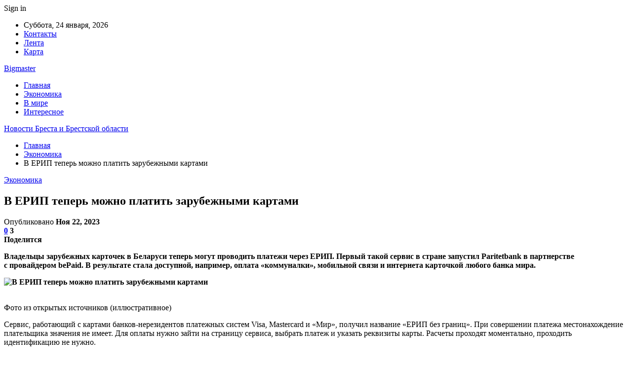

--- FILE ---
content_type: text/html; charset=UTF-8
request_url: https://bigmaster.by/ekonomika/v-erip-teper-mozhno-platit-zarubezhnymi-kartami.html
body_size: 26476
content:
	<!DOCTYPE html>
		<!--[if IE 8]>
	<html class="ie ie8" dir="ltr" lang="ru-RU" prefix="og: https://ogp.me/ns#"> <![endif]-->
	<!--[if IE 9]>
	<html class="ie ie9" dir="ltr" lang="ru-RU" prefix="og: https://ogp.me/ns#"> <![endif]-->
	<!--[if gt IE 9]><!-->
<html dir="ltr" lang="ru-RU" prefix="og: https://ogp.me/ns#"> <!--<![endif]-->
	<head>
				<meta charset="UTF-8">
		<meta http-equiv="X-UA-Compatible" content="IE=edge">
		<meta name="viewport" content="width=device-width, initial-scale=1.0">
		<link rel="pingback" href="https://bigmaster.by/xmlrpc.php"/>

		<title>В ЕРИП теперь можно платить зарубежными картами | Новости Бреста и Брестской области</title>
	<style>img:is([sizes="auto" i], [sizes^="auto," i]) { contain-intrinsic-size: 3000px 1500px }</style>
	
		<!-- All in One SEO 4.9.0 - aioseo.com -->
	<meta name="description" content="Владельцы зарубежных карточек в Беларуси теперь могут проводить платежи через ЕРИП. Первый такой сервис в стране запустил Paritetbank в партнерстве с провайдером bePaid. В результате стала доступной, например, оплата «коммуналки», мобильной связи и интернета карточкой любого банка мира. Фото из открытых источников (иллюстративное) Сервис, работающий с картами банков-нерезидентов платежных систем Visa, Mastercard и «Мир», получил название «ЕРИП без границ». При совершении платежа местонахождение плательщика значения не имеет. Для" />
	<meta name="robots" content="max-snippet:-1, max-image-preview:large, max-video-preview:-1" />
	<meta name="author" content="admin"/>
	<meta name="keywords" content="#беларусь,#карта,#крип" />
	<link rel="canonical" href="https://bigmaster.by/ekonomika/v-erip-teper-mozhno-platit-zarubezhnymi-kartami.html" />
	<meta name="generator" content="All in One SEO (AIOSEO) 4.9.0" />
		<meta property="og:locale" content="ru_RU" />
		<meta property="og:site_name" content="Новости Бреста и Брестской области |" />
		<meta property="og:type" content="article" />
		<meta property="og:title" content="В ЕРИП теперь можно платить зарубежными картами | Новости Бреста и Брестской области" />
		<meta property="og:description" content="Владельцы зарубежных карточек в Беларуси теперь могут проводить платежи через ЕРИП. Первый такой сервис в стране запустил Paritetbank в партнерстве с провайдером bePaid. В результате стала доступной, например, оплата «коммуналки», мобильной связи и интернета карточкой любого банка мира. Фото из открытых источников (иллюстративное) Сервис, работающий с картами банков-нерезидентов платежных систем Visa, Mastercard и «Мир», получил название «ЕРИП без границ». При совершении платежа местонахождение плательщика значения не имеет. Для" />
		<meta property="og:url" content="https://bigmaster.by/ekonomika/v-erip-teper-mozhno-platit-zarubezhnymi-kartami.html" />
		<meta property="article:published_time" content="2023-11-22T20:24:07+00:00" />
		<meta property="article:modified_time" content="2023-11-22T20:24:07+00:00" />
		<meta name="twitter:card" content="summary" />
		<meta name="twitter:title" content="В ЕРИП теперь можно платить зарубежными картами | Новости Бреста и Брестской области" />
		<meta name="twitter:description" content="Владельцы зарубежных карточек в Беларуси теперь могут проводить платежи через ЕРИП. Первый такой сервис в стране запустил Paritetbank в партнерстве с провайдером bePaid. В результате стала доступной, например, оплата «коммуналки», мобильной связи и интернета карточкой любого банка мира. Фото из открытых источников (иллюстративное) Сервис, работающий с картами банков-нерезидентов платежных систем Visa, Mastercard и «Мир», получил название «ЕРИП без границ». При совершении платежа местонахождение плательщика значения не имеет. Для" />
		<script type="application/ld+json" class="aioseo-schema">
			{"@context":"https:\/\/schema.org","@graph":[{"@type":"Article","@id":"https:\/\/bigmaster.by\/ekonomika\/v-erip-teper-mozhno-platit-zarubezhnymi-kartami.html#article","name":"\u0412 \u0415\u0420\u0418\u041f \u0442\u0435\u043f\u0435\u0440\u044c \u043c\u043e\u0436\u043d\u043e \u043f\u043b\u0430\u0442\u0438\u0442\u044c \u0437\u0430\u0440\u0443\u0431\u0435\u0436\u043d\u044b\u043c\u0438 \u043a\u0430\u0440\u0442\u0430\u043c\u0438 | \u041d\u043e\u0432\u043e\u0441\u0442\u0438 \u0411\u0440\u0435\u0441\u0442\u0430 \u0438 \u0411\u0440\u0435\u0441\u0442\u0441\u043a\u043e\u0439 \u043e\u0431\u043b\u0430\u0441\u0442\u0438","headline":"\u0412 \u0415\u0420\u0418\u041f \u0442\u0435\u043f\u0435\u0440\u044c \u043c\u043e\u0436\u043d\u043e \u043f\u043b\u0430\u0442\u0438\u0442\u044c \u0437\u0430\u0440\u0443\u0431\u0435\u0436\u043d\u044b\u043c\u0438 \u043a\u0430\u0440\u0442\u0430\u043c\u0438","author":{"@id":"https:\/\/bigmaster.by\/author\/admin#author"},"publisher":{"@id":"https:\/\/bigmaster.by\/#organization"},"image":{"@type":"ImageObject","url":"https:\/\/bigmaster.by\/wp-content\/uploads\/2023\/11\/89c42b6170fb757ea456e0f68adcfcf1.jpg","width":600,"height":420},"datePublished":"2023-11-22T23:24:06+03:00","dateModified":"2023-11-22T23:24:06+03:00","inLanguage":"ru-RU","mainEntityOfPage":{"@id":"https:\/\/bigmaster.by\/ekonomika\/v-erip-teper-mozhno-platit-zarubezhnymi-kartami.html#webpage"},"isPartOf":{"@id":"https:\/\/bigmaster.by\/ekonomika\/v-erip-teper-mozhno-platit-zarubezhnymi-kartami.html#webpage"},"articleSection":"\u042d\u043a\u043e\u043d\u043e\u043c\u0438\u043a\u0430, #\u0431\u0435\u043b\u0430\u0440\u0443\u0441\u044c, #\u043a\u0430\u0440\u0442\u0430, #\u043a\u0440\u0438\u043f"},{"@type":"BreadcrumbList","@id":"https:\/\/bigmaster.by\/ekonomika\/v-erip-teper-mozhno-platit-zarubezhnymi-kartami.html#breadcrumblist","itemListElement":[{"@type":"ListItem","@id":"https:\/\/bigmaster.by#listItem","position":1,"name":"\u0413\u043b\u0430\u0432\u043d\u0430\u044f","item":"https:\/\/bigmaster.by","nextItem":{"@type":"ListItem","@id":"https:\/\/bigmaster.by\/category\/ekonomika#listItem","name":"\u042d\u043a\u043e\u043d\u043e\u043c\u0438\u043a\u0430"}},{"@type":"ListItem","@id":"https:\/\/bigmaster.by\/category\/ekonomika#listItem","position":2,"name":"\u042d\u043a\u043e\u043d\u043e\u043c\u0438\u043a\u0430","item":"https:\/\/bigmaster.by\/category\/ekonomika","nextItem":{"@type":"ListItem","@id":"https:\/\/bigmaster.by\/ekonomika\/v-erip-teper-mozhno-platit-zarubezhnymi-kartami.html#listItem","name":"\u0412 \u0415\u0420\u0418\u041f \u0442\u0435\u043f\u0435\u0440\u044c \u043c\u043e\u0436\u043d\u043e \u043f\u043b\u0430\u0442\u0438\u0442\u044c \u0437\u0430\u0440\u0443\u0431\u0435\u0436\u043d\u044b\u043c\u0438 \u043a\u0430\u0440\u0442\u0430\u043c\u0438"},"previousItem":{"@type":"ListItem","@id":"https:\/\/bigmaster.by#listItem","name":"\u0413\u043b\u0430\u0432\u043d\u0430\u044f"}},{"@type":"ListItem","@id":"https:\/\/bigmaster.by\/ekonomika\/v-erip-teper-mozhno-platit-zarubezhnymi-kartami.html#listItem","position":3,"name":"\u0412 \u0415\u0420\u0418\u041f \u0442\u0435\u043f\u0435\u0440\u044c \u043c\u043e\u0436\u043d\u043e \u043f\u043b\u0430\u0442\u0438\u0442\u044c \u0437\u0430\u0440\u0443\u0431\u0435\u0436\u043d\u044b\u043c\u0438 \u043a\u0430\u0440\u0442\u0430\u043c\u0438","previousItem":{"@type":"ListItem","@id":"https:\/\/bigmaster.by\/category\/ekonomika#listItem","name":"\u042d\u043a\u043e\u043d\u043e\u043c\u0438\u043a\u0430"}}]},{"@type":"Organization","@id":"https:\/\/bigmaster.by\/#organization","name":"\u041d\u043e\u0432\u043e\u0441\u0442\u0438 \u0411\u0440\u0435\u0441\u0442\u0430 \u0438 \u0411\u0440\u0435\u0441\u0442\u0441\u043a\u043e\u0439 \u043e\u0431\u043b\u0430\u0441\u0442\u0438","url":"https:\/\/bigmaster.by\/"},{"@type":"Person","@id":"https:\/\/bigmaster.by\/author\/admin#author","url":"https:\/\/bigmaster.by\/author\/admin","name":"admin","image":{"@type":"ImageObject","@id":"https:\/\/bigmaster.by\/ekonomika\/v-erip-teper-mozhno-platit-zarubezhnymi-kartami.html#authorImage","url":"https:\/\/secure.gravatar.com\/avatar\/312cdcf38b28165683a140e612e3f9539f86d26244a3dfc71ba6b2cdead2a3eb?s=96&d=mm&r=g","width":96,"height":96,"caption":"admin"}},{"@type":"WebPage","@id":"https:\/\/bigmaster.by\/ekonomika\/v-erip-teper-mozhno-platit-zarubezhnymi-kartami.html#webpage","url":"https:\/\/bigmaster.by\/ekonomika\/v-erip-teper-mozhno-platit-zarubezhnymi-kartami.html","name":"\u0412 \u0415\u0420\u0418\u041f \u0442\u0435\u043f\u0435\u0440\u044c \u043c\u043e\u0436\u043d\u043e \u043f\u043b\u0430\u0442\u0438\u0442\u044c \u0437\u0430\u0440\u0443\u0431\u0435\u0436\u043d\u044b\u043c\u0438 \u043a\u0430\u0440\u0442\u0430\u043c\u0438 | \u041d\u043e\u0432\u043e\u0441\u0442\u0438 \u0411\u0440\u0435\u0441\u0442\u0430 \u0438 \u0411\u0440\u0435\u0441\u0442\u0441\u043a\u043e\u0439 \u043e\u0431\u043b\u0430\u0441\u0442\u0438","description":"\u0412\u043b\u0430\u0434\u0435\u043b\u044c\u0446\u044b \u0437\u0430\u0440\u0443\u0431\u0435\u0436\u043d\u044b\u0445 \u043a\u0430\u0440\u0442\u043e\u0447\u0435\u043a \u0432 \u0411\u0435\u043b\u0430\u0440\u0443\u0441\u0438 \u0442\u0435\u043f\u0435\u0440\u044c \u043c\u043e\u0433\u0443\u0442 \u043f\u0440\u043e\u0432\u043e\u0434\u0438\u0442\u044c \u043f\u043b\u0430\u0442\u0435\u0436\u0438 \u0447\u0435\u0440\u0435\u0437 \u0415\u0420\u0418\u041f. \u041f\u0435\u0440\u0432\u044b\u0439 \u0442\u0430\u043a\u043e\u0439 \u0441\u0435\u0440\u0432\u0438\u0441 \u0432 \u0441\u0442\u0440\u0430\u043d\u0435 \u0437\u0430\u043f\u0443\u0441\u0442\u0438\u043b Paritetbank \u0432 \u043f\u0430\u0440\u0442\u043d\u0435\u0440\u0441\u0442\u0432\u0435 \u0441 \u043f\u0440\u043e\u0432\u0430\u0439\u0434\u0435\u0440\u043e\u043c bePaid. \u0412 \u0440\u0435\u0437\u0443\u043b\u044c\u0442\u0430\u0442\u0435 \u0441\u0442\u0430\u043b\u0430 \u0434\u043e\u0441\u0442\u0443\u043f\u043d\u043e\u0439, \u043d\u0430\u043f\u0440\u0438\u043c\u0435\u0440, \u043e\u043f\u043b\u0430\u0442\u0430 \u00ab\u043a\u043e\u043c\u043c\u0443\u043d\u0430\u043b\u043a\u0438\u00bb, \u043c\u043e\u0431\u0438\u043b\u044c\u043d\u043e\u0439 \u0441\u0432\u044f\u0437\u0438 \u0438 \u0438\u043d\u0442\u0435\u0440\u043d\u0435\u0442\u0430 \u043a\u0430\u0440\u0442\u043e\u0447\u043a\u043e\u0439 \u043b\u044e\u0431\u043e\u0433\u043e \u0431\u0430\u043d\u043a\u0430 \u043c\u0438\u0440\u0430. \u0424\u043e\u0442\u043e \u0438\u0437 \u043e\u0442\u043a\u0440\u044b\u0442\u044b\u0445 \u0438\u0441\u0442\u043e\u0447\u043d\u0438\u043a\u043e\u0432 (\u0438\u043b\u043b\u044e\u0441\u0442\u0440\u0430\u0442\u0438\u0432\u043d\u043e\u0435) \u0421\u0435\u0440\u0432\u0438\u0441, \u0440\u0430\u0431\u043e\u0442\u0430\u044e\u0449\u0438\u0439 \u0441 \u043a\u0430\u0440\u0442\u0430\u043c\u0438 \u0431\u0430\u043d\u043a\u043e\u0432-\u043d\u0435\u0440\u0435\u0437\u0438\u0434\u0435\u043d\u0442\u043e\u0432 \u043f\u043b\u0430\u0442\u0435\u0436\u043d\u044b\u0445 \u0441\u0438\u0441\u0442\u0435\u043c Visa, Mastercard \u0438 \u00ab\u041c\u0438\u0440\u00bb, \u043f\u043e\u043b\u0443\u0447\u0438\u043b \u043d\u0430\u0437\u0432\u0430\u043d\u0438\u0435 \u00ab\u0415\u0420\u0418\u041f \u0431\u0435\u0437 \u0433\u0440\u0430\u043d\u0438\u0446\u00bb. \u041f\u0440\u0438 \u0441\u043e\u0432\u0435\u0440\u0448\u0435\u043d\u0438\u0438 \u043f\u043b\u0430\u0442\u0435\u0436\u0430 \u043c\u0435\u0441\u0442\u043e\u043d\u0430\u0445\u043e\u0436\u0434\u0435\u043d\u0438\u0435 \u043f\u043b\u0430\u0442\u0435\u043b\u044c\u0449\u0438\u043a\u0430 \u0437\u043d\u0430\u0447\u0435\u043d\u0438\u044f \u043d\u0435 \u0438\u043c\u0435\u0435\u0442. \u0414\u043b\u044f","inLanguage":"ru-RU","isPartOf":{"@id":"https:\/\/bigmaster.by\/#website"},"breadcrumb":{"@id":"https:\/\/bigmaster.by\/ekonomika\/v-erip-teper-mozhno-platit-zarubezhnymi-kartami.html#breadcrumblist"},"author":{"@id":"https:\/\/bigmaster.by\/author\/admin#author"},"creator":{"@id":"https:\/\/bigmaster.by\/author\/admin#author"},"image":{"@type":"ImageObject","url":"https:\/\/bigmaster.by\/wp-content\/uploads\/2023\/11\/89c42b6170fb757ea456e0f68adcfcf1.jpg","@id":"https:\/\/bigmaster.by\/ekonomika\/v-erip-teper-mozhno-platit-zarubezhnymi-kartami.html\/#mainImage","width":600,"height":420},"primaryImageOfPage":{"@id":"https:\/\/bigmaster.by\/ekonomika\/v-erip-teper-mozhno-platit-zarubezhnymi-kartami.html#mainImage"},"datePublished":"2023-11-22T23:24:06+03:00","dateModified":"2023-11-22T23:24:06+03:00"},{"@type":"WebSite","@id":"https:\/\/bigmaster.by\/#website","url":"https:\/\/bigmaster.by\/","name":"\u041d\u043e\u0432\u043e\u0441\u0442\u0438 \u0411\u0440\u0435\u0441\u0442\u0430 \u0438 \u0411\u0440\u0435\u0441\u0442\u0441\u043a\u043e\u0439 \u043e\u0431\u043b\u0430\u0441\u0442\u0438","inLanguage":"ru-RU","publisher":{"@id":"https:\/\/bigmaster.by\/#organization"}}]}
		</script>
		<!-- All in One SEO -->


<!-- Better Open Graph, Schema.org & Twitter Integration -->
<meta property="og:locale" content="ru_ru"/>
<meta property="og:site_name" content="Новости Бреста и Брестской области"/>
<meta property="og:url" content="https://bigmaster.by/ekonomika/v-erip-teper-mozhno-platit-zarubezhnymi-kartami.html"/>
<meta property="og:title" content="В ЕРИП теперь можно платить зарубежными картами"/>
<meta property="og:image" content="https://bigmaster.by/wp-content/uploads/2023/11/89c42b6170fb757ea456e0f68adcfcf1.jpg"/>
<meta property="article:section" content="Экономика"/>
<meta property="article:tag" content="#крип"/>
<meta property="og:description" content="Владельцы зарубежных карточек в&nbsp;Беларуси теперь могут проводить платежи через ЕРИП. Первый такой сервис в&nbsp;стране&nbsp;запустил&nbsp;Paritetbank в&nbsp;партнерстве с&nbsp;провайдером bePaid. В&nbsp;результате стала доступной, например, оплат"/>
<meta property="og:type" content="article"/>
<meta name="twitter:card" content="summary"/>
<meta name="twitter:url" content="https://bigmaster.by/ekonomika/v-erip-teper-mozhno-platit-zarubezhnymi-kartami.html"/>
<meta name="twitter:title" content="В ЕРИП теперь можно платить зарубежными картами"/>
<meta name="twitter:description" content="Владельцы зарубежных карточек в&nbsp;Беларуси теперь могут проводить платежи через ЕРИП. Первый такой сервис в&nbsp;стране&nbsp;запустил&nbsp;Paritetbank в&nbsp;партнерстве с&nbsp;провайдером bePaid. В&nbsp;результате стала доступной, например, оплат"/>
<meta name="twitter:image" content="https://bigmaster.by/wp-content/uploads/2023/11/89c42b6170fb757ea456e0f68adcfcf1.jpg"/>
<!-- / Better Open Graph, Schema.org & Twitter Integration. -->
<link rel='dns-prefetch' href='//fonts.googleapis.com' />
<link rel="alternate" type="application/rss+xml" title="Новости Бреста и Брестской области &raquo; Лента" href="https://bigmaster.by/feed" />
<link rel="alternate" type="application/rss+xml" title="Новости Бреста и Брестской области &raquo; Лента комментариев" href="https://bigmaster.by/comments/feed" />
<link rel="alternate" type="application/rss+xml" title="Новости Бреста и Брестской области &raquo; Лента комментариев к &laquo;В ЕРИП теперь можно платить зарубежными картами&raquo;" href="https://bigmaster.by/ekonomika/v-erip-teper-mozhno-platit-zarubezhnymi-kartami.html/feed" />
<script type="text/javascript">
/* <![CDATA[ */
window._wpemojiSettings = {"baseUrl":"https:\/\/s.w.org\/images\/core\/emoji\/16.0.1\/72x72\/","ext":".png","svgUrl":"https:\/\/s.w.org\/images\/core\/emoji\/16.0.1\/svg\/","svgExt":".svg","source":{"concatemoji":"https:\/\/bigmaster.by\/wp-includes\/js\/wp-emoji-release.min.js?ver=6.8.3"}};
/*! This file is auto-generated */
!function(s,n){var o,i,e;function c(e){try{var t={supportTests:e,timestamp:(new Date).valueOf()};sessionStorage.setItem(o,JSON.stringify(t))}catch(e){}}function p(e,t,n){e.clearRect(0,0,e.canvas.width,e.canvas.height),e.fillText(t,0,0);var t=new Uint32Array(e.getImageData(0,0,e.canvas.width,e.canvas.height).data),a=(e.clearRect(0,0,e.canvas.width,e.canvas.height),e.fillText(n,0,0),new Uint32Array(e.getImageData(0,0,e.canvas.width,e.canvas.height).data));return t.every(function(e,t){return e===a[t]})}function u(e,t){e.clearRect(0,0,e.canvas.width,e.canvas.height),e.fillText(t,0,0);for(var n=e.getImageData(16,16,1,1),a=0;a<n.data.length;a++)if(0!==n.data[a])return!1;return!0}function f(e,t,n,a){switch(t){case"flag":return n(e,"\ud83c\udff3\ufe0f\u200d\u26a7\ufe0f","\ud83c\udff3\ufe0f\u200b\u26a7\ufe0f")?!1:!n(e,"\ud83c\udde8\ud83c\uddf6","\ud83c\udde8\u200b\ud83c\uddf6")&&!n(e,"\ud83c\udff4\udb40\udc67\udb40\udc62\udb40\udc65\udb40\udc6e\udb40\udc67\udb40\udc7f","\ud83c\udff4\u200b\udb40\udc67\u200b\udb40\udc62\u200b\udb40\udc65\u200b\udb40\udc6e\u200b\udb40\udc67\u200b\udb40\udc7f");case"emoji":return!a(e,"\ud83e\udedf")}return!1}function g(e,t,n,a){var r="undefined"!=typeof WorkerGlobalScope&&self instanceof WorkerGlobalScope?new OffscreenCanvas(300,150):s.createElement("canvas"),o=r.getContext("2d",{willReadFrequently:!0}),i=(o.textBaseline="top",o.font="600 32px Arial",{});return e.forEach(function(e){i[e]=t(o,e,n,a)}),i}function t(e){var t=s.createElement("script");t.src=e,t.defer=!0,s.head.appendChild(t)}"undefined"!=typeof Promise&&(o="wpEmojiSettingsSupports",i=["flag","emoji"],n.supports={everything:!0,everythingExceptFlag:!0},e=new Promise(function(e){s.addEventListener("DOMContentLoaded",e,{once:!0})}),new Promise(function(t){var n=function(){try{var e=JSON.parse(sessionStorage.getItem(o));if("object"==typeof e&&"number"==typeof e.timestamp&&(new Date).valueOf()<e.timestamp+604800&&"object"==typeof e.supportTests)return e.supportTests}catch(e){}return null}();if(!n){if("undefined"!=typeof Worker&&"undefined"!=typeof OffscreenCanvas&&"undefined"!=typeof URL&&URL.createObjectURL&&"undefined"!=typeof Blob)try{var e="postMessage("+g.toString()+"("+[JSON.stringify(i),f.toString(),p.toString(),u.toString()].join(",")+"));",a=new Blob([e],{type:"text/javascript"}),r=new Worker(URL.createObjectURL(a),{name:"wpTestEmojiSupports"});return void(r.onmessage=function(e){c(n=e.data),r.terminate(),t(n)})}catch(e){}c(n=g(i,f,p,u))}t(n)}).then(function(e){for(var t in e)n.supports[t]=e[t],n.supports.everything=n.supports.everything&&n.supports[t],"flag"!==t&&(n.supports.everythingExceptFlag=n.supports.everythingExceptFlag&&n.supports[t]);n.supports.everythingExceptFlag=n.supports.everythingExceptFlag&&!n.supports.flag,n.DOMReady=!1,n.readyCallback=function(){n.DOMReady=!0}}).then(function(){return e}).then(function(){var e;n.supports.everything||(n.readyCallback(),(e=n.source||{}).concatemoji?t(e.concatemoji):e.wpemoji&&e.twemoji&&(t(e.twemoji),t(e.wpemoji)))}))}((window,document),window._wpemojiSettings);
/* ]]> */
</script>
<style id='wp-emoji-styles-inline-css' type='text/css'>

	img.wp-smiley, img.emoji {
		display: inline !important;
		border: none !important;
		box-shadow: none !important;
		height: 1em !important;
		width: 1em !important;
		margin: 0 0.07em !important;
		vertical-align: -0.1em !important;
		background: none !important;
		padding: 0 !important;
	}
</style>
<link rel='stylesheet' id='wp-block-library-css' href='https://bigmaster.by/wp-includes/css/dist/block-library/style.min.css?ver=6.8.3' type='text/css' media='all' />
<style id='classic-theme-styles-inline-css' type='text/css'>
/*! This file is auto-generated */
.wp-block-button__link{color:#fff;background-color:#32373c;border-radius:9999px;box-shadow:none;text-decoration:none;padding:calc(.667em + 2px) calc(1.333em + 2px);font-size:1.125em}.wp-block-file__button{background:#32373c;color:#fff;text-decoration:none}
</style>
<link rel='stylesheet' id='aioseo/css/src/vue/standalone/blocks/table-of-contents/global.scss-css' href='https://bigmaster.by/wp-content/plugins/all-in-one-seo-pack/dist/Lite/assets/css/table-of-contents/global.e90f6d47.css?ver=4.9.0' type='text/css' media='all' />
<style id='global-styles-inline-css' type='text/css'>
:root{--wp--preset--aspect-ratio--square: 1;--wp--preset--aspect-ratio--4-3: 4/3;--wp--preset--aspect-ratio--3-4: 3/4;--wp--preset--aspect-ratio--3-2: 3/2;--wp--preset--aspect-ratio--2-3: 2/3;--wp--preset--aspect-ratio--16-9: 16/9;--wp--preset--aspect-ratio--9-16: 9/16;--wp--preset--color--black: #000000;--wp--preset--color--cyan-bluish-gray: #abb8c3;--wp--preset--color--white: #ffffff;--wp--preset--color--pale-pink: #f78da7;--wp--preset--color--vivid-red: #cf2e2e;--wp--preset--color--luminous-vivid-orange: #ff6900;--wp--preset--color--luminous-vivid-amber: #fcb900;--wp--preset--color--light-green-cyan: #7bdcb5;--wp--preset--color--vivid-green-cyan: #00d084;--wp--preset--color--pale-cyan-blue: #8ed1fc;--wp--preset--color--vivid-cyan-blue: #0693e3;--wp--preset--color--vivid-purple: #9b51e0;--wp--preset--gradient--vivid-cyan-blue-to-vivid-purple: linear-gradient(135deg,rgba(6,147,227,1) 0%,rgb(155,81,224) 100%);--wp--preset--gradient--light-green-cyan-to-vivid-green-cyan: linear-gradient(135deg,rgb(122,220,180) 0%,rgb(0,208,130) 100%);--wp--preset--gradient--luminous-vivid-amber-to-luminous-vivid-orange: linear-gradient(135deg,rgba(252,185,0,1) 0%,rgba(255,105,0,1) 100%);--wp--preset--gradient--luminous-vivid-orange-to-vivid-red: linear-gradient(135deg,rgba(255,105,0,1) 0%,rgb(207,46,46) 100%);--wp--preset--gradient--very-light-gray-to-cyan-bluish-gray: linear-gradient(135deg,rgb(238,238,238) 0%,rgb(169,184,195) 100%);--wp--preset--gradient--cool-to-warm-spectrum: linear-gradient(135deg,rgb(74,234,220) 0%,rgb(151,120,209) 20%,rgb(207,42,186) 40%,rgb(238,44,130) 60%,rgb(251,105,98) 80%,rgb(254,248,76) 100%);--wp--preset--gradient--blush-light-purple: linear-gradient(135deg,rgb(255,206,236) 0%,rgb(152,150,240) 100%);--wp--preset--gradient--blush-bordeaux: linear-gradient(135deg,rgb(254,205,165) 0%,rgb(254,45,45) 50%,rgb(107,0,62) 100%);--wp--preset--gradient--luminous-dusk: linear-gradient(135deg,rgb(255,203,112) 0%,rgb(199,81,192) 50%,rgb(65,88,208) 100%);--wp--preset--gradient--pale-ocean: linear-gradient(135deg,rgb(255,245,203) 0%,rgb(182,227,212) 50%,rgb(51,167,181) 100%);--wp--preset--gradient--electric-grass: linear-gradient(135deg,rgb(202,248,128) 0%,rgb(113,206,126) 100%);--wp--preset--gradient--midnight: linear-gradient(135deg,rgb(2,3,129) 0%,rgb(40,116,252) 100%);--wp--preset--font-size--small: 13px;--wp--preset--font-size--medium: 20px;--wp--preset--font-size--large: 36px;--wp--preset--font-size--x-large: 42px;--wp--preset--spacing--20: 0.44rem;--wp--preset--spacing--30: 0.67rem;--wp--preset--spacing--40: 1rem;--wp--preset--spacing--50: 1.5rem;--wp--preset--spacing--60: 2.25rem;--wp--preset--spacing--70: 3.38rem;--wp--preset--spacing--80: 5.06rem;--wp--preset--shadow--natural: 6px 6px 9px rgba(0, 0, 0, 0.2);--wp--preset--shadow--deep: 12px 12px 50px rgba(0, 0, 0, 0.4);--wp--preset--shadow--sharp: 6px 6px 0px rgba(0, 0, 0, 0.2);--wp--preset--shadow--outlined: 6px 6px 0px -3px rgba(255, 255, 255, 1), 6px 6px rgba(0, 0, 0, 1);--wp--preset--shadow--crisp: 6px 6px 0px rgba(0, 0, 0, 1);}:where(.is-layout-flex){gap: 0.5em;}:where(.is-layout-grid){gap: 0.5em;}body .is-layout-flex{display: flex;}.is-layout-flex{flex-wrap: wrap;align-items: center;}.is-layout-flex > :is(*, div){margin: 0;}body .is-layout-grid{display: grid;}.is-layout-grid > :is(*, div){margin: 0;}:where(.wp-block-columns.is-layout-flex){gap: 2em;}:where(.wp-block-columns.is-layout-grid){gap: 2em;}:where(.wp-block-post-template.is-layout-flex){gap: 1.25em;}:where(.wp-block-post-template.is-layout-grid){gap: 1.25em;}.has-black-color{color: var(--wp--preset--color--black) !important;}.has-cyan-bluish-gray-color{color: var(--wp--preset--color--cyan-bluish-gray) !important;}.has-white-color{color: var(--wp--preset--color--white) !important;}.has-pale-pink-color{color: var(--wp--preset--color--pale-pink) !important;}.has-vivid-red-color{color: var(--wp--preset--color--vivid-red) !important;}.has-luminous-vivid-orange-color{color: var(--wp--preset--color--luminous-vivid-orange) !important;}.has-luminous-vivid-amber-color{color: var(--wp--preset--color--luminous-vivid-amber) !important;}.has-light-green-cyan-color{color: var(--wp--preset--color--light-green-cyan) !important;}.has-vivid-green-cyan-color{color: var(--wp--preset--color--vivid-green-cyan) !important;}.has-pale-cyan-blue-color{color: var(--wp--preset--color--pale-cyan-blue) !important;}.has-vivid-cyan-blue-color{color: var(--wp--preset--color--vivid-cyan-blue) !important;}.has-vivid-purple-color{color: var(--wp--preset--color--vivid-purple) !important;}.has-black-background-color{background-color: var(--wp--preset--color--black) !important;}.has-cyan-bluish-gray-background-color{background-color: var(--wp--preset--color--cyan-bluish-gray) !important;}.has-white-background-color{background-color: var(--wp--preset--color--white) !important;}.has-pale-pink-background-color{background-color: var(--wp--preset--color--pale-pink) !important;}.has-vivid-red-background-color{background-color: var(--wp--preset--color--vivid-red) !important;}.has-luminous-vivid-orange-background-color{background-color: var(--wp--preset--color--luminous-vivid-orange) !important;}.has-luminous-vivid-amber-background-color{background-color: var(--wp--preset--color--luminous-vivid-amber) !important;}.has-light-green-cyan-background-color{background-color: var(--wp--preset--color--light-green-cyan) !important;}.has-vivid-green-cyan-background-color{background-color: var(--wp--preset--color--vivid-green-cyan) !important;}.has-pale-cyan-blue-background-color{background-color: var(--wp--preset--color--pale-cyan-blue) !important;}.has-vivid-cyan-blue-background-color{background-color: var(--wp--preset--color--vivid-cyan-blue) !important;}.has-vivid-purple-background-color{background-color: var(--wp--preset--color--vivid-purple) !important;}.has-black-border-color{border-color: var(--wp--preset--color--black) !important;}.has-cyan-bluish-gray-border-color{border-color: var(--wp--preset--color--cyan-bluish-gray) !important;}.has-white-border-color{border-color: var(--wp--preset--color--white) !important;}.has-pale-pink-border-color{border-color: var(--wp--preset--color--pale-pink) !important;}.has-vivid-red-border-color{border-color: var(--wp--preset--color--vivid-red) !important;}.has-luminous-vivid-orange-border-color{border-color: var(--wp--preset--color--luminous-vivid-orange) !important;}.has-luminous-vivid-amber-border-color{border-color: var(--wp--preset--color--luminous-vivid-amber) !important;}.has-light-green-cyan-border-color{border-color: var(--wp--preset--color--light-green-cyan) !important;}.has-vivid-green-cyan-border-color{border-color: var(--wp--preset--color--vivid-green-cyan) !important;}.has-pale-cyan-blue-border-color{border-color: var(--wp--preset--color--pale-cyan-blue) !important;}.has-vivid-cyan-blue-border-color{border-color: var(--wp--preset--color--vivid-cyan-blue) !important;}.has-vivid-purple-border-color{border-color: var(--wp--preset--color--vivid-purple) !important;}.has-vivid-cyan-blue-to-vivid-purple-gradient-background{background: var(--wp--preset--gradient--vivid-cyan-blue-to-vivid-purple) !important;}.has-light-green-cyan-to-vivid-green-cyan-gradient-background{background: var(--wp--preset--gradient--light-green-cyan-to-vivid-green-cyan) !important;}.has-luminous-vivid-amber-to-luminous-vivid-orange-gradient-background{background: var(--wp--preset--gradient--luminous-vivid-amber-to-luminous-vivid-orange) !important;}.has-luminous-vivid-orange-to-vivid-red-gradient-background{background: var(--wp--preset--gradient--luminous-vivid-orange-to-vivid-red) !important;}.has-very-light-gray-to-cyan-bluish-gray-gradient-background{background: var(--wp--preset--gradient--very-light-gray-to-cyan-bluish-gray) !important;}.has-cool-to-warm-spectrum-gradient-background{background: var(--wp--preset--gradient--cool-to-warm-spectrum) !important;}.has-blush-light-purple-gradient-background{background: var(--wp--preset--gradient--blush-light-purple) !important;}.has-blush-bordeaux-gradient-background{background: var(--wp--preset--gradient--blush-bordeaux) !important;}.has-luminous-dusk-gradient-background{background: var(--wp--preset--gradient--luminous-dusk) !important;}.has-pale-ocean-gradient-background{background: var(--wp--preset--gradient--pale-ocean) !important;}.has-electric-grass-gradient-background{background: var(--wp--preset--gradient--electric-grass) !important;}.has-midnight-gradient-background{background: var(--wp--preset--gradient--midnight) !important;}.has-small-font-size{font-size: var(--wp--preset--font-size--small) !important;}.has-medium-font-size{font-size: var(--wp--preset--font-size--medium) !important;}.has-large-font-size{font-size: var(--wp--preset--font-size--large) !important;}.has-x-large-font-size{font-size: var(--wp--preset--font-size--x-large) !important;}
:where(.wp-block-post-template.is-layout-flex){gap: 1.25em;}:where(.wp-block-post-template.is-layout-grid){gap: 1.25em;}
:where(.wp-block-columns.is-layout-flex){gap: 2em;}:where(.wp-block-columns.is-layout-grid){gap: 2em;}
:root :where(.wp-block-pullquote){font-size: 1.5em;line-height: 1.6;}
</style>
<link rel='stylesheet' id='contact-form-7-css' href='https://bigmaster.by/wp-content/plugins/contact-form-7/includes/css/styles.css?ver=6.1.3' type='text/css' media='all' />
<link rel='stylesheet' id='bf-slick-css' href='https://bigmaster.by/wp-content/themes/publisher/includes/libs/better-framework/assets/css/slick.min.css?ver=3.10.22' type='text/css' media='all' />
<link rel='stylesheet' id='pretty-photo-css' href='https://bigmaster.by/wp-content/themes/publisher/includes/libs/better-framework/assets/css/pretty-photo.min.css?ver=3.10.22' type='text/css' media='all' />
<link rel='stylesheet' id='bs-icons-css' href='https://bigmaster.by/wp-content/themes/publisher/includes/libs/better-framework/assets/css/bs-icons.css?ver=3.10.22' type='text/css' media='all' />
<link rel='stylesheet' id='theme-libs-css' href='https://bigmaster.by/wp-content/themes/publisher/css/theme-libs.min.css?ver=7.7.0' type='text/css' media='all' />
<link rel='stylesheet' id='fontawesome-css' href='https://bigmaster.by/wp-content/themes/publisher/includes/libs/better-framework/assets/css/font-awesome.min.css?ver=3.10.22' type='text/css' media='all' />
<link rel='stylesheet' id='publisher-css' href='https://bigmaster.by/wp-content/themes/publisher/style-7.7.0.min.css?ver=7.7.0' type='text/css' media='all' />
<link rel='stylesheet' id='better-framework-main-fonts-css' href='https://fonts.googleapis.com/css?family=Roboto:400,500,400italic&#038;subset=greek' type='text/css' media='all' />
<script type="text/javascript" src="https://bigmaster.by/wp-includes/js/jquery/jquery.min.js?ver=3.7.1" id="jquery-core-js"></script>
<script type="text/javascript" src="https://bigmaster.by/wp-includes/js/jquery/jquery-migrate.min.js?ver=3.4.1" id="jquery-migrate-js"></script>
<!--[if lt IE 9]>
<script type="text/javascript" src="https://bigmaster.by/wp-content/themes/publisher/includes/libs/better-framework/assets/js/html5shiv.min.js?ver=3.10.22" id="bf-html5shiv-js"></script>
<![endif]-->
<!--[if lt IE 9]>
<script type="text/javascript" src="https://bigmaster.by/wp-content/themes/publisher/includes/libs/better-framework/assets/js/respond.min.js?ver=3.10.22" id="bf-respond-js"></script>
<![endif]-->
<link rel="https://api.w.org/" href="https://bigmaster.by/wp-json/" /><link rel="alternate" title="JSON" type="application/json" href="https://bigmaster.by/wp-json/wp/v2/posts/2735" /><link rel="EditURI" type="application/rsd+xml" title="RSD" href="https://bigmaster.by/xmlrpc.php?rsd" />
<meta name="generator" content="WordPress 6.8.3" />
<link rel='shortlink' href='https://bigmaster.by/?p=2735' />
<link rel="alternate" title="oEmbed (JSON)" type="application/json+oembed" href="https://bigmaster.by/wp-json/oembed/1.0/embed?url=https%3A%2F%2Fbigmaster.by%2Fekonomika%2Fv-erip-teper-mozhno-platit-zarubezhnymi-kartami.html" />
<link rel="alternate" title="oEmbed (XML)" type="text/xml+oembed" href="https://bigmaster.by/wp-json/oembed/1.0/embed?url=https%3A%2F%2Fbigmaster.by%2Fekonomika%2Fv-erip-teper-mozhno-platit-zarubezhnymi-kartami.html&#038;format=xml" />
			<link rel="amphtml" href="https://bigmaster.by/amp/ekonomika/v-erip-teper-mozhno-platit-zarubezhnymi-kartami.html"/>
			<!-- Yandex.Metrika counter -->
<script type="text/javascript" >
   (function(m,e,t,r,i,k,a){m[i]=m[i]||function(){(m[i].a=m[i].a||[]).push(arguments)};
   m[i].l=1*new Date();
   for (var j = 0; j < document.scripts.length; j++) {if (document.scripts[j].src === r) { return; }}
   k=e.createElement(t),a=e.getElementsByTagName(t)[0],k.async=1,k.src=r,a.parentNode.insertBefore(k,a)})
   (window, document, "script", "https://mc.yandex.ru/metrika/tag.js", "ym");

   ym(93961065, "init", {
        clickmap:true,
        trackLinks:true,
        accurateTrackBounce:true,
        webvisor:true,
        ecommerce:"dataLayer"
   });
</script>
<noscript><div><img src="https://mc.yandex.ru/watch/93961065" style="position:absolute; left:-9999px;" alt="" /></div></noscript>
<!-- /Yandex.Metrika counter --><script type="application/ld+json">{
    "@context": "http:\/\/schema.org\/",
    "@type": "Organization",
    "@id": "#organization",
    "url": "https:\/\/bigmaster.by\/",
    "name": "\u041d\u043e\u0432\u043e\u0441\u0442\u0438 \u0411\u0440\u0435\u0441\u0442\u0430 \u0438 \u0411\u0440\u0435\u0441\u0442\u0441\u043a\u043e\u0439 \u043e\u0431\u043b\u0430\u0441\u0442\u0438",
    "description": ""
}</script>
<script type="application/ld+json">{
    "@context": "http:\/\/schema.org\/",
    "@type": "WebSite",
    "name": "\u041d\u043e\u0432\u043e\u0441\u0442\u0438 \u0411\u0440\u0435\u0441\u0442\u0430 \u0438 \u0411\u0440\u0435\u0441\u0442\u0441\u043a\u043e\u0439 \u043e\u0431\u043b\u0430\u0441\u0442\u0438",
    "alternateName": "",
    "url": "https:\/\/bigmaster.by\/"
}</script>
<script type="application/ld+json">{
    "@context": "http:\/\/schema.org\/",
    "@type": "BlogPosting",
    "headline": "\u0412 \u0415\u0420\u0418\u041f \u0442\u0435\u043f\u0435\u0440\u044c \u043c\u043e\u0436\u043d\u043e \u043f\u043b\u0430\u0442\u0438\u0442\u044c \u0437\u0430\u0440\u0443\u0431\u0435\u0436\u043d\u044b\u043c\u0438 \u043a\u0430\u0440\u0442\u0430\u043c\u0438",
    "description": "\u0412\u043b\u0430\u0434\u0435\u043b\u044c\u0446\u044b \u0437\u0430\u0440\u0443\u0431\u0435\u0436\u043d\u044b\u0445 \u043a\u0430\u0440\u0442\u043e\u0447\u0435\u043a \u0432&nbsp;\u0411\u0435\u043b\u0430\u0440\u0443\u0441\u0438 \u0442\u0435\u043f\u0435\u0440\u044c \u043c\u043e\u0433\u0443\u0442 \u043f\u0440\u043e\u0432\u043e\u0434\u0438\u0442\u044c \u043f\u043b\u0430\u0442\u0435\u0436\u0438 \u0447\u0435\u0440\u0435\u0437 \u0415\u0420\u0418\u041f. \u041f\u0435\u0440\u0432\u044b\u0439 \u0442\u0430\u043a\u043e\u0439 \u0441\u0435\u0440\u0432\u0438\u0441 \u0432&nbsp;\u0441\u0442\u0440\u0430\u043d\u0435&nbsp;\u0437\u0430\u043f\u0443\u0441\u0442\u0438\u043b&nbsp;Paritetbank \u0432&nbsp;\u043f\u0430\u0440\u0442\u043d\u0435\u0440\u0441\u0442\u0432\u0435 \u0441&nbsp;\u043f\u0440\u043e\u0432\u0430\u0439\u0434\u0435\u0440\u043e\u043c bePaid. \u0412&nbsp;\u0440\u0435\u0437\u0443\u043b\u044c\u0442\u0430\u0442\u0435 \u0441\u0442\u0430\u043b\u0430 \u0434\u043e\u0441\u0442\u0443\u043f\u043d\u043e\u0439, \u043d\u0430\u043f\u0440\u0438\u043c\u0435\u0440, \u043e\u043f\u043b\u0430\u0442",
    "datePublished": "2023-11-22",
    "dateModified": "2023-11-22",
    "author": {
        "@type": "Person",
        "@id": "#person-admin",
        "name": "admin"
    },
    "image": {
        "@type": "ImageObject",
        "url": "https:\/\/bigmaster.by\/wp-content\/uploads\/2023\/11\/89c42b6170fb757ea456e0f68adcfcf1.jpg",
        "width": 600,
        "height": 420
    },
    "interactionStatistic": [
        {
            "@type": "InteractionCounter",
            "interactionType": "http:\/\/schema.org\/CommentAction",
            "userInteractionCount": "0"
        }
    ],
    "publisher": {
        "@id": "#organization"
    },
    "mainEntityOfPage": "https:\/\/bigmaster.by\/ekonomika\/v-erip-teper-mozhno-platit-zarubezhnymi-kartami.html"
}</script>
<link rel='stylesheet' id='7.7.0-1757592297' href='https://bigmaster.by/wp-content/bs-booster-cache/5647875f67bbac8c663763a7ffb2348d.css' type='text/css' media='all' />
<link rel="icon" href="https://bigmaster.by/wp-content/uploads/2021/02/slide-0-kopirovat.jpg" sizes="32x32" />
<link rel="icon" href="https://bigmaster.by/wp-content/uploads/2021/02/slide-0-kopirovat.jpg" sizes="192x192" />
<link rel="apple-touch-icon" href="https://bigmaster.by/wp-content/uploads/2021/02/slide-0-kopirovat.jpg" />
<meta name="msapplication-TileImage" content="https://bigmaster.by/wp-content/uploads/2021/02/slide-0-kopirovat.jpg" />
	</head>

<body class="wp-singular post-template-default single single-post postid-2735 single-format-standard wp-theme-publisher bs-theme bs-publisher bs-publisher-clean-magazine active-light-box active-top-line ltr close-rh page-layout-2-col-right full-width active-sticky-sidebar main-menu-sticky-smart single-prim-cat-18 single-cat-18  bs-ll-a" dir="ltr">
		<div class="main-wrap content-main-wrap">
			<header id="header" class="site-header header-style-2 boxed" itemscope="itemscope" itemtype="https://schema.org/WPHeader">

		<section class="topbar topbar-style-1 hidden-xs hidden-xs">
	<div class="content-wrap">
		<div class="container">
			<div class="topbar-inner clearfix">

									<div class="section-links">
													<a class="topbar-sign-in "
							   data-toggle="modal" data-target="#bsLoginModal">
								<i class="fa fa-user-circle"></i> Sign in							</a>

							<div class="modal sign-in-modal fade" id="bsLoginModal" tabindex="-1" role="dialog"
							     style="display: none">
								<div class="modal-dialog" role="document">
									<div class="modal-content">
											<span class="close-modal" data-dismiss="modal" aria-label="Close"><i
														class="fa fa-close"></i></span>
										<div class="modal-body">
											<div id="form_65279_" class="bs-shortcode bs-login-shortcode ">
		<div class="bs-login bs-type-login"  style="display:none">

					<div class="bs-login-panel bs-login-sign-panel bs-current-login-panel">
								<form name="loginform"
				      action="https://bigmaster.by/wp-login.php" method="post">

					
					<div class="login-header">
						<span class="login-icon fa fa-user-circle main-color"></span>
						<p>Welcome, Login to your account.</p>
					</div>
					
					<div class="login-field login-username">
						<input type="text" name="log" id="form_65279_user_login" class="input"
						       value="" size="20"
						       placeholder="Username or Email..." required/>
					</div>

					<div class="login-field login-password">
						<input type="password" name="pwd" id="form_65279_user_pass"
						       class="input"
						       value="" size="20" placeholder="Password..."
						       required/>
					</div>

					
					<div class="login-field">
						<a href="https://bigmaster.by/wp-login.php?action=lostpassword&redirect_to=https%3A%2F%2Fbigmaster.by%2Fekonomika%2Fv-erip-teper-mozhno-platit-zarubezhnymi-kartami.html"
						   class="go-reset-panel">Forget password?</a>

													<span class="login-remember">
							<input class="remember-checkbox" name="rememberme" type="checkbox"
							       id="form_65279_rememberme"
							       value="forever"  />
							<label class="remember-label">Remember me</label>
						</span>
											</div>

					
					<div class="login-field login-submit">
						<input type="submit" name="wp-submit"
						       class="button-primary login-btn"
						       value="Log In"/>
						<input type="hidden" name="redirect_to" value="https://bigmaster.by/ekonomika/v-erip-teper-mozhno-platit-zarubezhnymi-kartami.html"/>
					</div>

									</form>
			</div>

			<div class="bs-login-panel bs-login-reset-panel">

				<span class="go-login-panel"><i
							class="fa fa-angle-left"></i> Sign in</span>

				<div class="bs-login-reset-panel-inner">
					<div class="login-header">
						<span class="login-icon fa fa-support"></span>
						<p>Recover your password.</p>
						<p>A password will be e-mailed to you.</p>
					</div>
										<form name="lostpasswordform" id="form_65279_lostpasswordform"
					      action="https://bigmaster.by/wp-login.php?action=lostpassword"
					      method="post">

						<div class="login-field reset-username">
							<input type="text" name="user_login" class="input" value=""
							       placeholder="Username or Email..."
							       required/>
						</div>

						
						<div class="login-field reset-submit">

							<input type="hidden" name="redirect_to" value=""/>
							<input type="submit" name="wp-submit" class="login-btn"
							       value="Send My Password"/>

						</div>
					</form>
				</div>
			</div>
			</div>
	</div>
										</div>
									</div>
								</div>
							</div>
												</div>
				
				<div class="section-menu">
						<div id="menu-top" class="menu top-menu-wrapper" role="navigation" itemscope="itemscope" itemtype="https://schema.org/SiteNavigationElement">
		<nav class="top-menu-container">

			<ul id="top-navigation" class="top-menu menu clearfix bsm-pure">
									<li id="topbar-date" class="menu-item menu-item-date">
					<span
						class="topbar-date">Суббота, 24 января, 2026</span>
					</li>
					<li id="menu-item-34" class="menu-item menu-item-type-post_type menu-item-object-page better-anim-fade menu-item-34"><a href="https://bigmaster.by/kontakty">Контакты</a></li>
<li id="menu-item-35" class="menu-item menu-item-type-post_type menu-item-object-page better-anim-fade menu-item-35"><a href="https://bigmaster.by/lenta">Лента</a></li>
<li id="menu-item-75" class="menu-item menu-item-type-custom menu-item-object-custom better-anim-fade menu-item-75"><a href="/sitemap.xml">Карта</a></li>
			</ul>

		</nav>
	</div>
				</div>
			</div>
		</div>
	</div>
</section>
		<div class="header-inner">
			<div class="content-wrap">
				<div class="container">
					<div class="row">
						<div class="row-height">
							<div class="logo-col col-xs-12">
								<div class="col-inside">
									<div id="site-branding" class="site-branding">
	<p  id="site-title" class="logo h1 text-logo">
	<a href="https://bigmaster.by/" itemprop="url" rel="home">
		Bigmaster	</a>
</p>
</div><!-- .site-branding -->
								</div>
							</div>
													</div>
					</div>
				</div>
			</div>
		</div>

		<div id="menu-main" class="menu main-menu-wrapper" role="navigation" itemscope="itemscope" itemtype="https://schema.org/SiteNavigationElement">
	<div class="main-menu-inner">
		<div class="content-wrap">
			<div class="container">

				<nav class="main-menu-container">
					<ul id="main-navigation" class="main-menu menu bsm-pure clearfix">
						<li id="menu-item-30" class="menu-item menu-item-type-custom menu-item-object-custom menu-item-home better-anim-fade menu-item-30"><a href="https://bigmaster.by/">Главная</a></li>
<li id="menu-item-74" class="menu-item menu-item-type-taxonomy menu-item-object-category current-post-ancestor current-menu-parent current-post-parent menu-term-18 better-anim-fade menu-item-74"><a href="https://bigmaster.by/category/ekonomika">Экономика</a></li>
<li id="menu-item-31" class="menu-item menu-item-type-taxonomy menu-item-object-category menu-term-1 better-anim-fade menu-item-31"><a href="https://bigmaster.by/category/v-mire">В мире</a></li>
<li id="menu-item-63" class="menu-item menu-item-type-taxonomy menu-item-object-category menu-term-10 better-anim-fade menu-item-63"><a href="https://bigmaster.by/category/interesnoe">Интересное</a></li>
					</ul><!-- #main-navigation -->
									</nav><!-- .main-menu-container -->

			</div>
		</div>
	</div>
</div><!-- .menu -->
	</header><!-- .header -->
	<div class="rh-header clearfix dark deferred-block-exclude">
		<div class="rh-container clearfix">

			<div class="menu-container close">
				<span class="menu-handler"><span class="lines"></span></span>
			</div><!-- .menu-container -->

			<div class="logo-container rh-text-logo">
				<a href="https://bigmaster.by/" itemprop="url" rel="home">
					Новости Бреста и Брестской области				</a>
			</div><!-- .logo-container -->
		</div><!-- .rh-container -->
	</div><!-- .rh-header -->
<nav role="navigation" aria-label="Breadcrumbs" class="bf-breadcrumb clearfix bc-top-style"><div class="container bf-breadcrumb-container"><ul class="bf-breadcrumb-items" itemscope itemtype="http://schema.org/BreadcrumbList"><meta name="numberOfItems" content="3" /><meta name="itemListOrder" content="Ascending" /><li itemprop="itemListElement" itemscope itemtype="http://schema.org/ListItem" class="bf-breadcrumb-item bf-breadcrumb-begin"><a itemprop="item" href="https://bigmaster.by" rel="home"><span itemprop="name">Главная</span></a><meta itemprop="position" content="1" /></li><li itemprop="itemListElement" itemscope itemtype="http://schema.org/ListItem" class="bf-breadcrumb-item"><a itemprop="item" href="https://bigmaster.by/category/ekonomika" ><span itemprop="name">Экономика</span></a><meta itemprop="position" content="2" /></li><li itemprop="itemListElement" itemscope itemtype="http://schema.org/ListItem" class="bf-breadcrumb-item bf-breadcrumb-end"><span itemprop="name">В ЕРИП теперь можно платить зарубежными картами</span><meta itemprop="item" content="https://bigmaster.by/ekonomika/v-erip-teper-mozhno-platit-zarubezhnymi-kartami.html"/><meta itemprop="position" content="3" /></li></ul></div></nav><div class="content-wrap">
		<main id="content" class="content-container">

		<div class="container layout-2-col layout-2-col-1 layout-right-sidebar layout-bc-before post-template-10">

			<div class="row main-section">
										<div class="col-sm-8 content-column">
							<div class="single-container">
																<article id="post-2735" class="post-2735 post type-post status-publish format-standard has-post-thumbnail  category-ekonomika tag-belarus tag-karta tag-krip single-post-content">
									<div class="single-featured"></div>
																		<div class="post-header-inner">
										<div class="post-header-title">
											<div class="term-badges floated"><span class="term-badge term-18"><a href="https://bigmaster.by/category/ekonomika">Экономика</a></span></div>											<h1 class="single-post-title">
												<span class="post-title" itemprop="headline">В ЕРИП теперь можно платить зарубежными картами</span>
											</h1>
											<div class="post-meta single-post-meta">
				<span class="time"><time class="post-published updated"
			                         datetime="2023-11-22T23:24:06+03:00">Опубликовано <b>Ноя 22, 2023</b></time></span>
			</div>
										</div>
									</div>
											<div class="post-share single-post-share top-share clearfix style-1">
			<div class="post-share-btn-group">
				<a href="https://bigmaster.by/ekonomika/v-erip-teper-mozhno-platit-zarubezhnymi-kartami.html#respond" class="post-share-btn post-share-btn-comments comments" title="Оставить комментарий дальше: &quot;В ЕРИП теперь можно платить зарубежными картами&quot;"><i class="bf-icon fa fa-comments" aria-hidden="true"></i> <b class="number">0</b></a><span class="views post-share-btn post-share-btn-views rank-default" data-bpv-post="2735"><i class="bf-icon  fa fa-eye"></i> <b class="number">3</b></span>			</div>
						<div class="share-handler-wrap ">
				<span class="share-handler post-share-btn rank-default">
					<i class="bf-icon  fa fa-share-alt"></i>						<b class="text">Поделится</b>
										</span>
				<span class="social-item vk"><a href="https://vkontakte.ru/share.php?url=https%3A%2F%2Fbigmaster.by%2Fekonomika%2Fv-erip-teper-mozhno-platit-zarubezhnymi-kartami.html" target="_blank" rel="nofollow noreferrer" class="bs-button-el" onclick="window.open(this.href, 'share-vk','left=50,top=50,width=600,height=320,toolbar=0'); return false;"><span class="icon"><i class="bf-icon fa fa-vk"></i></span></a></span><span class="social-item ok-ru"><a href="https://connect.ok.ru/offer?url=https%3A%2F%2Fbigmaster.by%2Fekonomika%2Fv-erip-teper-mozhno-platit-zarubezhnymi-kartami.html&title=В ЕРИП теперь можно платить зарубежными картами&imageUrl=https://bigmaster.by/wp-content/uploads/2023/11/89c42b6170fb757ea456e0f68adcfcf1.jpg" target="_blank" rel="nofollow noreferrer" class="bs-button-el" onclick="window.open(this.href, 'share-ok-ru','left=50,top=50,width=600,height=320,toolbar=0'); return false;"><span class="icon"><i class="bf-icon bsfi-ok-ru"></i></span></a></span><span class="social-item facebook"><a href="https://www.facebook.com/sharer.php?u=https%3A%2F%2Fbigmaster.by%2Fekonomika%2Fv-erip-teper-mozhno-platit-zarubezhnymi-kartami.html" target="_blank" rel="nofollow noreferrer" class="bs-button-el" onclick="window.open(this.href, 'share-facebook','left=50,top=50,width=600,height=320,toolbar=0'); return false;"><span class="icon"><i class="bf-icon fa fa-facebook"></i></span></a></span><span class="social-item twitter"><a href="https://twitter.com/share?text=В ЕРИП теперь можно платить зарубежными картами&url=https%3A%2F%2Fbigmaster.by%2Fekonomika%2Fv-erip-teper-mozhno-platit-zarubezhnymi-kartami.html" target="_blank" rel="nofollow noreferrer" class="bs-button-el" onclick="window.open(this.href, 'share-twitter','left=50,top=50,width=600,height=320,toolbar=0'); return false;"><span class="icon"><i class="bf-icon fa fa-twitter"></i></span></a></span><span class="social-item whatsapp"><a href="whatsapp://send?text=В ЕРИП теперь можно платить зарубежными картами %0A%0A https%3A%2F%2Fbigmaster.by%2Fekonomika%2Fv-erip-teper-mozhno-platit-zarubezhnymi-kartami.html" target="_blank" rel="nofollow noreferrer" class="bs-button-el" onclick="window.open(this.href, 'share-whatsapp','left=50,top=50,width=600,height=320,toolbar=0'); return false;"><span class="icon"><i class="bf-icon fa fa-whatsapp"></i></span></a></span><span class="social-item telegram"><a href="https://telegram.me/share/url?url=https%3A%2F%2Fbigmaster.by%2Fekonomika%2Fv-erip-teper-mozhno-platit-zarubezhnymi-kartami.html&text=В ЕРИП теперь можно платить зарубежными картами" target="_blank" rel="nofollow noreferrer" class="bs-button-el" onclick="window.open(this.href, 'share-telegram','left=50,top=50,width=600,height=320,toolbar=0'); return false;"><span class="icon"><i class="bf-icon fa fa-send"></i></span></a></span><span class="social-item viber"><a href="viber://forward?text=В ЕРИП теперь можно платить зарубежными картами https%3A%2F%2Fbigmaster.by%2Fekonomika%2Fv-erip-teper-mozhno-platit-zarubezhnymi-kartami.html" target="_blank" rel="nofollow noreferrer" class="bs-button-el" onclick="window.open(this.href, 'share-viber','left=50,top=50,width=600,height=320,toolbar=0'); return false;"><span class="icon"><i class="bf-icon bsfi-viber"></i></span></a></span></div>		</div>
											<div class="entry-content clearfix single-post-content">
										<p><strong>Владельцы зарубежных карточек в&nbsp;Беларуси теперь могут проводить платежи через ЕРИП. Первый такой сервис в&nbsp;стране&nbsp;запустил&nbsp;Paritetbank в&nbsp;партнерстве с&nbsp;провайдером bePaid. В&nbsp;результате стала доступной, например, оплата&nbsp;&laquo;коммуналки&raquo;, мобильной связи и&nbsp;интернета карточкой любого банка мира.</strong></p>
 <p><strong></p>
<p><img title="В ЕРИП теперь можно платить зарубежными картами"  data-src="/wp-content/uploads/2023/11/89c42b6170fb757ea456e0f68adcfcf1.jpg" alt="В ЕРИП теперь можно платить зарубежными картами" /></p>
<p></strong><br />  Фото из открытых источников (иллюстративное)</p>
 <p>Сервис, работающий с&nbsp;картами банков-нерезидентов платежных систем&nbsp;Visa, Mastercard и&nbsp;&laquo;Мир&raquo;, получил название &laquo;ЕРИП без границ&raquo;. При совершении платежа местонахождение плательщика значения не&nbsp;имеет. Для оплаты нужно зайти на&nbsp;страницу сервиса, выбрать платеж и&nbsp;указать реквизиты карты. Расчеты проходят моментально, проходить идентификацию не&nbsp;нужно.</p>
<div class="bs-irp left bs-irp-thumbnail-1-full">

	<div class="bs-irp-heading">
		<span class="h-text heading-typo">Сейчас читают</span>
	</div>

			<div class="bs-pagination-wrapper main-term-none none ">
			<div class="listing listing-thumbnail listing-tb-1 clearfix columns-2">
		<div class="post-3531 type-post format-standard has-post-thumbnail   listing-item listing-item-thumbnail listing-item-tb-1 main-term-18">
	<div class="item-inner clearfix">
					<div class="featured featured-type-featured-image">
				<a  title="Средний дневной чек в магазинах Беларуси за 2023 год ощутимо подрос. На сколько?" data-src="https://bigmaster.by/wp-content/uploads/2024/01/bb6e71618af9a9928c5a5a26b8916f09.jpg" data-bs-srcset="{&quot;baseurl&quot;:&quot;https:\/\/bigmaster.by\/wp-content\/uploads\/2024\/01\/&quot;,&quot;sizes&quot;:{&quot;600&quot;:&quot;bb6e71618af9a9928c5a5a26b8916f09.jpg&quot;}}"						class="img-holder" href="https://bigmaster.by/ekonomika/srednij-dnevnoj-chek-v-magazinah-belarusi-za-2023-god-oshhutimo-podros-na-skolko.html"></a>
							</div>
		<p class="title">		<a href="https://bigmaster.by/ekonomika/srednij-dnevnoj-chek-v-magazinah-belarusi-za-2023-god-oshhutimo-podros-na-skolko.html" class="post-url post-title">
			Средний дневной чек в магазинах Беларуси за 2023 год ощутимо&hellip;		</a>
		</p>	</div>
	</div >
	<div class="post-3525 type-post format-standard has-post-thumbnail   listing-item listing-item-thumbnail listing-item-tb-1 main-term-18">
	<div class="item-inner clearfix">
					<div class="featured featured-type-featured-image">
				<a  title="Стала известна медианная зарплата в Беларуси — половина работников получает меньше этой суммы" data-src="https://bigmaster.by/wp-content/uploads/2024/01/92beb8206d9c0e1c8ba71d002cfbf22a.jpg" data-bs-srcset="{&quot;baseurl&quot;:&quot;https:\/\/bigmaster.by\/wp-content\/uploads\/2024\/01\/&quot;,&quot;sizes&quot;:{&quot;600&quot;:&quot;92beb8206d9c0e1c8ba71d002cfbf22a.jpg&quot;}}"						class="img-holder" href="https://bigmaster.by/ekonomika/stala-izvestna-mediannaya-zarplata-v-belarusi-polovina-rabotnikov-poluchaet-menshe-etoj-summy.html"></a>
							</div>
		<p class="title">		<a href="https://bigmaster.by/ekonomika/stala-izvestna-mediannaya-zarplata-v-belarusi-polovina-rabotnikov-poluchaet-menshe-etoj-summy.html" class="post-url post-title">
			Стала известна медианная зарплата в Беларуси — половина&hellip;		</a>
		</p>	</div>
	</div >
	</div>
	
	</div></div> <p>С&nbsp;помощью зарубежной карточки в&nbsp;Беларуси теперь можно оплатить налоги, штрафы, госпошлины и&nbsp;сборы. Также доступны покупки в&nbsp;интернет-магазинах и&nbsp;оплата обучения. При этом&nbsp;сумма к&nbsp;оплате выставляется только в&nbsp;белорусских рублях. Ее&nbsp;эквивалент в&nbsp;иностранной валюте&nbsp;конвертируется автоматически по&nbsp;курсу банка-эмитента карты.</p>
 <p>После каждой оплаты система выдает детализированный электронный чек. Размер комиссии &mdash; 5%. Максимальный платеж в&nbsp;ЕРИП не может быть более 36&nbsp;900 рублей в&nbsp;сутки.</p>
 <p>При этом ЕРИП не&nbsp;обслуживает платежи, связанные с&nbsp;интернет-казино, букмекерскими конторами и&nbsp;финансовыми услугами.</p>
 <p style="text-align:right;">
<!--noindex-->Источник:  <a target="_blank" rel="nofollow noopener" href="http://onlinebrest.by/novosti/v-erip-teper-mozhno-platit-zarubezhnymi-kartami.html">onlinebrest.by </a><!--/noindex--></p> 									</div>
										<div class="entry-terms post-tags clearfix ">
		<span class="terms-label"><i class="fa fa-tags"></i></span>
		<a href="https://bigmaster.by/tag/belarus" rel="tag">#беларусь</a><a href="https://bigmaster.by/tag/karta" rel="tag">#карта</a><a href="https://bigmaster.by/tag/krip" rel="tag">#крип</a>	</div>
		<div class="post-share single-post-share bottom-share clearfix style-1">
			<div class="post-share-btn-group">
				<a href="https://bigmaster.by/ekonomika/v-erip-teper-mozhno-platit-zarubezhnymi-kartami.html#respond" class="post-share-btn post-share-btn-comments comments" title="Оставить комментарий дальше: &quot;В ЕРИП теперь можно платить зарубежными картами&quot;"><i class="bf-icon fa fa-comments" aria-hidden="true"></i> <b class="number">0</b></a><span class="views post-share-btn post-share-btn-views rank-default" data-bpv-post="2735"><i class="bf-icon  fa fa-eye"></i> <b class="number">3</b></span>			</div>
						<div class="share-handler-wrap ">
				<span class="share-handler post-share-btn rank-default">
					<i class="bf-icon  fa fa-share-alt"></i>						<b class="text">Поделится</b>
										</span>
				<span class="social-item vk has-title"><a href="https://vkontakte.ru/share.php?url=https%3A%2F%2Fbigmaster.by%2Fekonomika%2Fv-erip-teper-mozhno-platit-zarubezhnymi-kartami.html" target="_blank" rel="nofollow noreferrer" class="bs-button-el" onclick="window.open(this.href, 'share-vk','left=50,top=50,width=600,height=320,toolbar=0'); return false;"><span class="icon"><i class="bf-icon fa fa-vk"></i></span><span class="item-title">VK</span></a></span><span class="social-item ok-ru has-title"><a href="https://connect.ok.ru/offer?url=https%3A%2F%2Fbigmaster.by%2Fekonomika%2Fv-erip-teper-mozhno-platit-zarubezhnymi-kartami.html&title=В ЕРИП теперь можно платить зарубежными картами&imageUrl=https://bigmaster.by/wp-content/uploads/2023/11/89c42b6170fb757ea456e0f68adcfcf1.jpg" target="_blank" rel="nofollow noreferrer" class="bs-button-el" onclick="window.open(this.href, 'share-ok-ru','left=50,top=50,width=600,height=320,toolbar=0'); return false;"><span class="icon"><i class="bf-icon bsfi-ok-ru"></i></span><span class="item-title">OK.ru</span></a></span><span class="social-item facebook has-title"><a href="https://www.facebook.com/sharer.php?u=https%3A%2F%2Fbigmaster.by%2Fekonomika%2Fv-erip-teper-mozhno-platit-zarubezhnymi-kartami.html" target="_blank" rel="nofollow noreferrer" class="bs-button-el" onclick="window.open(this.href, 'share-facebook','left=50,top=50,width=600,height=320,toolbar=0'); return false;"><span class="icon"><i class="bf-icon fa fa-facebook"></i></span><span class="item-title">Facebook</span></a></span><span class="social-item twitter has-title"><a href="https://twitter.com/share?text=В ЕРИП теперь можно платить зарубежными картами&url=https%3A%2F%2Fbigmaster.by%2Fekonomika%2Fv-erip-teper-mozhno-platit-zarubezhnymi-kartami.html" target="_blank" rel="nofollow noreferrer" class="bs-button-el" onclick="window.open(this.href, 'share-twitter','left=50,top=50,width=600,height=320,toolbar=0'); return false;"><span class="icon"><i class="bf-icon fa fa-twitter"></i></span><span class="item-title">Twitter</span></a></span><span class="social-item whatsapp has-title"><a href="whatsapp://send?text=В ЕРИП теперь можно платить зарубежными картами %0A%0A https%3A%2F%2Fbigmaster.by%2Fekonomika%2Fv-erip-teper-mozhno-platit-zarubezhnymi-kartami.html" target="_blank" rel="nofollow noreferrer" class="bs-button-el" onclick="window.open(this.href, 'share-whatsapp','left=50,top=50,width=600,height=320,toolbar=0'); return false;"><span class="icon"><i class="bf-icon fa fa-whatsapp"></i></span><span class="item-title">WhatsApp</span></a></span><span class="social-item telegram has-title"><a href="https://telegram.me/share/url?url=https%3A%2F%2Fbigmaster.by%2Fekonomika%2Fv-erip-teper-mozhno-platit-zarubezhnymi-kartami.html&text=В ЕРИП теперь можно платить зарубежными картами" target="_blank" rel="nofollow noreferrer" class="bs-button-el" onclick="window.open(this.href, 'share-telegram','left=50,top=50,width=600,height=320,toolbar=0'); return false;"><span class="icon"><i class="bf-icon fa fa-send"></i></span><span class="item-title">Telegram</span></a></span><span class="social-item viber has-title"><a href="viber://forward?text=В ЕРИП теперь можно платить зарубежными картами https%3A%2F%2Fbigmaster.by%2Fekonomika%2Fv-erip-teper-mozhno-platit-zarubezhnymi-kartami.html" target="_blank" rel="nofollow noreferrer" class="bs-button-el" onclick="window.open(this.href, 'share-viber','left=50,top=50,width=600,height=320,toolbar=0'); return false;"><span class="icon"><i class="bf-icon bsfi-viber"></i></span><span class="item-title">Viber</span></a></span></div>		</div>
										</article>
									<section class="next-prev-post clearfix">

					<div class="prev-post">
				<p class="pre-title heading-typo"><i
							class="fa fa-arrow-left"></i> Предыдущая запись				</p>
				<p class="title heading-typo"><a href="https://bigmaster.by/ekonomika/kogda-primut-zakon-o-predprinimatelyah-i-chto-so-spiskom-vidov-deyatelnosti-dlya-ip.html" rel="prev">Когда примут закон о предпринимателях и что со списком видов деятельности для ИП</a></p>
			</div>
		
					<div class="next-post">
				<p class="pre-title heading-typo">Следующая запись <i
							class="fa fa-arrow-right"></i></p>
				<p class="title heading-typo"><a href="https://bigmaster.by/v-mire/apple-snova-vozglavil-rejting-samyh-dorogih-brendov-mira.html" rel="next">Apple снова возглавил рейтинг самых дорогих брендов мира</a></p>
			</div>
		
	</section>
							</div>
							<div class="post-related">

	<div class="section-heading sh-t1 sh-s1 multi-tab">

					<a href="#relatedposts_2140289002_1" class="main-link active"
			   data-toggle="tab">
				<span
						class="h-text related-posts-heading">Вам также могут понравиться</span>
			</a>
			<a href="#relatedposts_2140289002_2" class="other-link" data-toggle="tab"
			   data-deferred-event="shown.bs.tab"
			   data-deferred-init="relatedposts_2140289002_2">
				<span
						class="h-text related-posts-heading">Еще от автора</span>
			</a>
		
	</div>

		<div class="tab-content">
		<div class="tab-pane bs-tab-anim bs-tab-animated active"
		     id="relatedposts_2140289002_1">
			
					<div class="bs-pagination-wrapper main-term-none next_prev ">
			<div class="listing listing-thumbnail listing-tb-2 clearfix  scolumns-3 simple-grid include-last-mobile">
	<div  class="post-3531 type-post format-standard has-post-thumbnail   listing-item listing-item-thumbnail listing-item-tb-2 main-term-18">
<div class="item-inner clearfix">
			<div class="featured featured-type-featured-image">
						<a  title="Средний дневной чек в магазинах Беларуси за 2023 год ощутимо подрос. На сколько?" data-src="https://bigmaster.by/wp-content/uploads/2024/01/bb6e71618af9a9928c5a5a26b8916f09.jpg" data-bs-srcset="{&quot;baseurl&quot;:&quot;https:\/\/bigmaster.by\/wp-content\/uploads\/2024\/01\/&quot;,&quot;sizes&quot;:{&quot;600&quot;:&quot;bb6e71618af9a9928c5a5a26b8916f09.jpg&quot;}}"					class="img-holder" href="https://bigmaster.by/ekonomika/srednij-dnevnoj-chek-v-magazinah-belarusi-za-2023-god-oshhutimo-podros-na-skolko.html"></a>
					</div>
	<p class="title">	<a class="post-url" href="https://bigmaster.by/ekonomika/srednij-dnevnoj-chek-v-magazinah-belarusi-za-2023-god-oshhutimo-podros-na-skolko.html" title="Средний дневной чек в магазинах Беларуси за 2023 год ощутимо подрос. На сколько?">
			<span class="post-title">
				Средний дневной чек в магазинах Беларуси за 2023 год ощутимо подрос. На сколько?			</span>
	</a>
	</p></div>
</div >
<div  class="post-3525 type-post format-standard has-post-thumbnail   listing-item listing-item-thumbnail listing-item-tb-2 main-term-18">
<div class="item-inner clearfix">
			<div class="featured featured-type-featured-image">
						<a  title="Стала известна медианная зарплата в Беларуси — половина работников получает меньше этой суммы" data-src="https://bigmaster.by/wp-content/uploads/2024/01/92beb8206d9c0e1c8ba71d002cfbf22a.jpg" data-bs-srcset="{&quot;baseurl&quot;:&quot;https:\/\/bigmaster.by\/wp-content\/uploads\/2024\/01\/&quot;,&quot;sizes&quot;:{&quot;600&quot;:&quot;92beb8206d9c0e1c8ba71d002cfbf22a.jpg&quot;}}"					class="img-holder" href="https://bigmaster.by/ekonomika/stala-izvestna-mediannaya-zarplata-v-belarusi-polovina-rabotnikov-poluchaet-menshe-etoj-summy.html"></a>
					</div>
	<p class="title">	<a class="post-url" href="https://bigmaster.by/ekonomika/stala-izvestna-mediannaya-zarplata-v-belarusi-polovina-rabotnikov-poluchaet-menshe-etoj-summy.html" title="Стала известна медианная зарплата в Беларуси — половина работников получает меньше этой суммы">
			<span class="post-title">
				Стала известна медианная зарплата в Беларуси — половина работников получает меньше&hellip;			</span>
	</a>
	</p></div>
</div >
<div  class="post-3522 type-post format-standard has-post-thumbnail   listing-item listing-item-thumbnail listing-item-tb-2 main-term-18">
<div class="item-inner clearfix">
			<div class="featured featured-type-featured-image">
						<a  title="Белорусские власти планируют собрать за год штрафов на 212 млн рублей" data-src="https://bigmaster.by/wp-content/uploads/2024/01/2308979fa1df1fdb14dcc74c0bd32e35.jpg" data-bs-srcset="{&quot;baseurl&quot;:&quot;https:\/\/bigmaster.by\/wp-content\/uploads\/2024\/01\/&quot;,&quot;sizes&quot;:{&quot;600&quot;:&quot;2308979fa1df1fdb14dcc74c0bd32e35.jpg&quot;}}"					class="img-holder" href="https://bigmaster.by/ekonomika/belorusskie-vlasti-planiruyut-sobrat-za-god-shtrafov-na-212-mln-rublej.html"></a>
					</div>
	<p class="title">	<a class="post-url" href="https://bigmaster.by/ekonomika/belorusskie-vlasti-planiruyut-sobrat-za-god-shtrafov-na-212-mln-rublej.html" title="Белорусские власти планируют собрать за год штрафов на 212 млн рублей">
			<span class="post-title">
				Белорусские власти планируют собрать за год штрафов на 212 млн рублей			</span>
	</a>
	</p></div>
</div >
<div  class="post-3503 type-post format-standard has-post-thumbnail   listing-item listing-item-thumbnail listing-item-tb-2 main-term-18">
<div class="item-inner clearfix">
			<div class="featured featured-type-featured-image">
						<a  title="Возможностью накопительной пенсии в Беларуси воспользовались более 21 тыс. человек" data-src="https://bigmaster.by/wp-content/uploads/2024/01/36512a56cd237aa44b76fd54e075e10b.jpg" data-bs-srcset="{&quot;baseurl&quot;:&quot;https:\/\/bigmaster.by\/wp-content\/uploads\/2024\/01\/&quot;,&quot;sizes&quot;:{&quot;600&quot;:&quot;36512a56cd237aa44b76fd54e075e10b.jpg&quot;}}"					class="img-holder" href="https://bigmaster.by/ekonomika/vozmozhnostyu-nakopitelnoj-pensii-v-belarusi-vospolzovalis-bolee-21-tys-chelovek.html"></a>
					</div>
	<p class="title">	<a class="post-url" href="https://bigmaster.by/ekonomika/vozmozhnostyu-nakopitelnoj-pensii-v-belarusi-vospolzovalis-bolee-21-tys-chelovek.html" title="Возможностью накопительной пенсии в Беларуси воспользовались более 21 тыс. человек">
			<span class="post-title">
				Возможностью накопительной пенсии в Беларуси воспользовались более 21 тыс. человек			</span>
	</a>
	</p></div>
</div >
	</div>
	
	</div><div class="bs-pagination bs-ajax-pagination next_prev main-term-none clearfix">
			<script>var bs_ajax_paginate_1605850780 = '{"query":{"paginate":"next_prev","count":4,"post_type":"post","posts_per_page":4,"post__not_in":[2735],"ignore_sticky_posts":1,"post_status":["publish","private"],"category__in":[18],"_layout":{"state":"1|1|0","page":"2-col-right"}},"type":"wp_query","view":"Publisher::fetch_related_posts","current_page":1,"ajax_url":"\/wp-admin\/admin-ajax.php","remove_duplicates":"0","paginate":"next_prev","_layout":{"state":"1|1|0","page":"2-col-right"},"_bs_pagin_token":"5a4a786","data":{"vars":{"post-ranking-offset":2}}}';</script>				<a class="btn-bs-pagination prev disabled" rel="prev" data-id="1605850780"
				   title="предыдущий">
					<i class="fa fa-angle-left"
					   aria-hidden="true"></i> Prev				</a>
				<a  rel="next" class="btn-bs-pagination next"
				   data-id="1605850780" title="следующий">
					Next <i
							class="fa fa-angle-right" aria-hidden="true"></i>
				</a>
				</div>
		</div>

		<div class="tab-pane bs-tab-anim bs-tab-animated bs-deferred-container"
		     id="relatedposts_2140289002_2">
					<div class="bs-pagination-wrapper main-term-none next_prev ">
				<div class="bs-deferred-load-wrapper" id="bsd_relatedposts_2140289002_2">
			<script>var bs_deferred_loading_bsd_relatedposts_2140289002_2 = '{"query":{"paginate":"next_prev","count":4,"author":1,"post_type":"post","_layout":{"state":"1|1|0","page":"2-col-right"}},"type":"wp_query","view":"Publisher::fetch_other_related_posts","current_page":1,"ajax_url":"\/wp-admin\/admin-ajax.php","remove_duplicates":"0","paginate":"next_prev","_layout":{"state":"1|1|0","page":"2-col-right"},"_bs_pagin_token":"7329490","data":{"vars":{"post-ranking-offset":2}}}';</script>
		</div>
		
	</div>		</div>
	</div>
</div>
<section id="comments-template-2735" class="comments-template">
	
	
		<div id="respond" class="comment-respond">
		<p id="reply-title" class="comment-reply-title"><div class="section-heading sh-t1 sh-s1" ><span class="h-text">Оставьте ответ</span></div> <small><a rel="nofollow" id="cancel-comment-reply-link" href="/ekonomika/v-erip-teper-mozhno-platit-zarubezhnymi-kartami.html#respond" style="display:none;">Отменить ответ</a></small></p><form action="https://bigmaster.by/wp-comments-post.php" method="post" id="commentform" class="comment-form"><div class="note-before"><p>Ваш электронный адрес не будет опубликован.</p>
</div><p class="comment-wrap"><textarea name="comment" class="comment" id="comment" cols="45" rows="10" aria-required="true" placeholder="Ваш комментарий"></textarea></p><p class="author-wrap"><input name="author" class="author" id="author" type="text" value="" size="45"  aria-required="true" placeholder="Ваше имя *" /></p>
<p class="email-wrap"><input name="email" class="email" id="email" type="text" value="" size="45"  aria-required="true" placeholder="Ваш адрес электронной почты *" /></p>
<p class="url-wrap"><input name="url" class="url" id="url" type="text" value="" size="45" placeholder="Ваш сайт" /></p>
<p class="comment-form-cookies-consent"><input id="wp-comment-cookies-consent" name="wp-comment-cookies-consent" type="checkbox" value="yes" /><label for="wp-comment-cookies-consent">Сохраните мое имя, адрес электронной почты и веб-сайт в этом браузере для следующего комментария.</label></p>
<p class="form-submit"><input name="submit" type="submit" id="comment-submit" class="comment-submit" value="Оставить комментарий" /> <input type='hidden' name='comment_post_ID' value='2735' id='comment_post_ID' />
<input type='hidden' name='comment_parent' id='comment_parent' value='0' />
</p><p style="display: none;"><input type="hidden" id="akismet_comment_nonce" name="akismet_comment_nonce" value="847f0382ef" /></p><p style="display: none !important;" class="akismet-fields-container" data-prefix="ak_"><label>&#916;<textarea name="ak_hp_textarea" cols="45" rows="8" maxlength="100"></textarea></label><input type="hidden" id="ak_js_1" name="ak_js" value="157"/><script>document.getElementById( "ak_js_1" ).setAttribute( "value", ( new Date() ).getTime() );</script></p></form>	</div><!-- #respond -->
	</section>
						</div><!-- .content-column -->
												<div class="col-sm-4 sidebar-column sidebar-column-primary">
							<aside id="sidebar-primary-sidebar" class="sidebar" role="complementary" aria-label="Primary Sidebar Sidebar" itemscope="itemscope" itemtype="https://schema.org/WPSideBar">
	<div id="search-2" class=" h-ni w-nt primary-sidebar-widget widget widget_search"><form role="search" method="get" class="search-form clearfix" action="https://bigmaster.by">
	<input type="search" class="search-field"
	       placeholder="Поиск..."
	       value="" name="s"
	       title="Искать:"
	       autocomplete="off">
	<input type="submit" class="search-submit" value="Поиск">
</form><!-- .search-form -->
</div><div id="bs-thumbnail-listing-1-2" class=" h-ni h-bg h-bg-507299 w-t primary-sidebar-widget widget widget_bs-thumbnail-listing-1"><div class=" bs-listing bs-listing-listing-thumbnail-1 bs-listing-single-tab">		<p class="section-heading sh-t3 sh-s7 main-term-none">

		
							<span class="h-text main-term-none main-link">
						 Интересное:					</span>
			
		
		</p>
			<div class="listing listing-thumbnail listing-tb-1 clearfix columns-1">
		<div class="post-1351 type-post format-standard has-post-thumbnail   listing-item listing-item-thumbnail listing-item-tb-1 main-term-1">
	<div class="item-inner clearfix">
					<div class="featured featured-type-featured-image">
				<a  title="Google, Meta, Apple, Amazon, Microsoft: где самые большие зарплаты" data-src="https://bigmaster.by/wp-content/uploads/2023/08/f59c8908be071fff2881093d0e772cc1.jpg" data-bs-srcset="{&quot;baseurl&quot;:&quot;https:\/\/bigmaster.by\/wp-content\/uploads\/2023\/08\/&quot;,&quot;sizes&quot;:{&quot;600&quot;:&quot;f59c8908be071fff2881093d0e772cc1.jpg&quot;}}"						class="img-holder" href="https://bigmaster.by/v-mire/google-meta-apple-amazon-microsoft-gde-samye-bolshie-zarplaty.html"></a>
							</div>
		<p class="title">		<a href="https://bigmaster.by/v-mire/google-meta-apple-amazon-microsoft-gde-samye-bolshie-zarplaty.html" class="post-url post-title">
			Google, Meta, Apple, Amazon, Microsoft: где самые большие&hellip;		</a>
		</p>	</div>
	</div >
	<div class="post-428 type-post format-standard has-post-thumbnail   listing-item listing-item-thumbnail listing-item-tb-1 main-term-1">
	<div class="item-inner clearfix">
					<div class="featured featured-type-featured-image">
				<a  title="ВМС США засекли звук взрыва батискафа «Титан» после его пропажи" data-src="https://bigmaster.by/wp-content/uploads/2023/06/e7997c6c8aa5f9ba5c91bb02afdb5db2.jpg" data-bs-srcset="{&quot;baseurl&quot;:&quot;https:\/\/bigmaster.by\/wp-content\/uploads\/2023\/06\/&quot;,&quot;sizes&quot;:{&quot;600&quot;:&quot;e7997c6c8aa5f9ba5c91bb02afdb5db2.jpg&quot;}}"						class="img-holder" href="https://bigmaster.by/v-mire/vms-ssha-zasekli-zvuk-vzryva-batiskafa-titan-posle-ego-propazhi.html"></a>
							</div>
		<p class="title">		<a href="https://bigmaster.by/v-mire/vms-ssha-zasekli-zvuk-vzryva-batiskafa-titan-posle-ego-propazhi.html" class="post-url post-title">
			ВМС США засекли звук взрыва батискафа «Титан» после его&hellip;		</a>
		</p>	</div>
	</div >
	<div class="post-3965 type-post format-standard has-post-thumbnail   listing-item listing-item-thumbnail listing-item-tb-1 main-term-1">
	<div class="item-inner clearfix">
					<div class="featured featured-type-featured-image">
				<a  title="В Германии белорус на фуре из-за судорог повредил четыре машины" data-src="https://bigmaster.by/wp-content/uploads/2024/04/7d22a923c9e1c100a32af49eeae7caa2.jpg" data-bs-srcset="{&quot;baseurl&quot;:&quot;https:\/\/bigmaster.by\/wp-content\/uploads\/2024\/04\/&quot;,&quot;sizes&quot;:{&quot;600&quot;:&quot;7d22a923c9e1c100a32af49eeae7caa2.jpg&quot;}}"						class="img-holder" href="https://bigmaster.by/v-mire/v-germanii-belorus-na-fure-iz-za-sudorog-povredil-chetyre-mashiny.html"></a>
							</div>
		<p class="title">		<a href="https://bigmaster.by/v-mire/v-germanii-belorus-na-fure-iz-za-sudorog-povredil-chetyre-mashiny.html" class="post-url post-title">
			В Германии белорус на фуре из-за судорог повредил четыре&hellip;		</a>
		</p>	</div>
	</div >
	<div class="post-2172 type-post format-standard has-post-thumbnail   listing-item listing-item-thumbnail listing-item-tb-1 main-term-18">
	<div class="item-inner clearfix">
					<div class="featured featured-type-featured-image">
				<a  title="В Беларуси впервые с начала года выросли ставки по кредитам" data-src="https://bigmaster.by/wp-content/uploads/2023/10/8c57b44db67ff7c1c80ffa9f4650ed43.jpg" data-bs-srcset="{&quot;baseurl&quot;:&quot;https:\/\/bigmaster.by\/wp-content\/uploads\/2023\/10\/&quot;,&quot;sizes&quot;:{&quot;600&quot;:&quot;8c57b44db67ff7c1c80ffa9f4650ed43.jpg&quot;}}"						class="img-holder" href="https://bigmaster.by/ekonomika/v-belarusi-vpervye-s-nachala-goda-vyrosli-stavki-po-kreditam.html"></a>
							</div>
		<p class="title">		<a href="https://bigmaster.by/ekonomika/v-belarusi-vpervye-s-nachala-goda-vyrosli-stavki-po-kreditam.html" class="post-url post-title">
			В Беларуси впервые с начала года выросли ставки по кредитам		</a>
		</p>	</div>
	</div >
	<div class="post-2153 type-post format-standard has-post-thumbnail   listing-item listing-item-thumbnail listing-item-tb-1 main-term-1">
	<div class="item-inner clearfix">
					<div class="featured featured-type-featured-image">
				<a  title="В Варшаве задержали белоруса, укравшего 6 велосипедов. Что ему грозит?" data-src="https://bigmaster.by/wp-content/uploads/2023/10/ee018cc6f798082cdd5c127b18190544.jpg" data-bs-srcset="{&quot;baseurl&quot;:&quot;https:\/\/bigmaster.by\/wp-content\/uploads\/2023\/10\/&quot;,&quot;sizes&quot;:{&quot;600&quot;:&quot;ee018cc6f798082cdd5c127b18190544.jpg&quot;}}"						class="img-holder" href="https://bigmaster.by/v-mire/v-varshave-zaderzhali-belorusa-ukravshego-6-velosipedov-chto-emu-grozit.html"></a>
							</div>
		<p class="title">		<a href="https://bigmaster.by/v-mire/v-varshave-zaderzhali-belorusa-ukravshego-6-velosipedov-chto-emu-grozit.html" class="post-url post-title">
			В Варшаве задержали белоруса, укравшего 6 велосипедов. Что&hellip;		</a>
		</p>	</div>
	</div >
	</div>
	</div></div><div id="text-2" class=" h-ni w-nt primary-sidebar-widget widget widget_text">			<div class="textwidget"><p><a href="https://bigmaster.by/raznoe/kak-pravilno-uhazhivat-za-salonom-avtomobilya.html">Как правильно ухаживать за салоном автомобиля</a></p>
<p><a href="https://bigmaster.by/interesnoe/kakovo-znachenie-virtualnyh-nomerov-dlya-biznesa.html">Каково значение виртуальных номеров для бизнеса?</a></p>
<p><a href="https://bigmaster.by/interesnoe/rost-populyarnosti-virtualnyh-nomerov.html">Рост популярности виртуальных номеров</a></p>
<p><a href="https://bigmaster.by/interesnoe/preimushhestva-kartin-na-holste.html">Преимущества картин на холсте</a></p>
<p><a href="https://bigmaster.by/obshhestvo/rost-sprosa-na-posutochnuyu-arendu-kvartir-v-gorodah-belarusi-tendenczii-i-osobennosti.html">Рост спроса на посуточную аренду квартир в городах Беларуси: тенденции и особенности</a></p>
<p><a href="https://bigmaster.by/interesnoe/chto-takoe-shtabelery-i-ih-vidy.html">Что такое штабелеры и их виды</a></p>
<p><a href="https://bigmaster.by/interesnoe/kak-otpravit-massovuyu-sms.html">Как отправить массовую смс?</a></p>
</div>
		</div><div id="tag_cloud-2" class=" h-ni h-bg h-bg-507299 w-nt primary-sidebar-widget widget widget_tag_cloud"><div class="section-heading sh-t3 sh-s7"><span class="h-text">Метки</span></div><div class="tagcloud"><a href="https://bigmaster.by/tag/blizko" class="tag-cloud-link tag-link-168 tag-link-position-1" style="font-size: 9.855421686747pt;" aria-label="#blizko (24 элемента)">#blizko</a>
<a href="https://bigmaster.by/tag/tochka" class="tag-cloud-link tag-link-64 tag-link-position-2" style="font-size: 14.66265060241pt;" aria-label="#tochka (93 элемента)">#tochka</a>
<a href="https://bigmaster.by/tag/avto" class="tag-cloud-link tag-link-122 tag-link-position-3" style="font-size: 12.469879518072pt;" aria-label="#авто (50 элементов)">#авто</a>
<a href="https://bigmaster.by/tag/alkogol" class="tag-cloud-link tag-link-125 tag-link-position-4" style="font-size: 8.6746987951807pt;" aria-label="#алкоголь (17 элементов)">#алкоголь</a>
<a href="https://bigmaster.by/tag/belarus" class="tag-cloud-link tag-link-23 tag-link-position-5" style="font-size: 22pt;" aria-label="#беларусь (697 элементов)">#беларусь</a>
<a href="https://bigmaster.by/tag/biznes" class="tag-cloud-link tag-link-95 tag-link-position-6" style="font-size: 9.3493975903614pt;" aria-label="#бизнес (21 элемент)">#бизнес</a>
<a href="https://bigmaster.by/tag/bogatstvo" class="tag-cloud-link tag-link-253 tag-link-position-7" style="font-size: 9.0120481927711pt;" aria-label="#богатство (19 элементов)">#богатство</a>
<a href="https://bigmaster.by/tag/brestskaya_oblast" class="tag-cloud-link tag-link-27 tag-link-position-8" style="font-size: 8.8433734939759pt;" aria-label="#брестская_область (18 элементов)">#брестская_область</a>
<a href="https://bigmaster.by/tag/germaniya" class="tag-cloud-link tag-link-119 tag-link-position-9" style="font-size: 14.325301204819pt;" aria-label="#германия (84 элемента)">#германия</a>
<a href="https://bigmaster.by/tag/gibel" class="tag-cloud-link tag-link-126 tag-link-position-10" style="font-size: 13.060240963855pt;" aria-label="#гибель (59 элементов)">#гибель</a>
<a href="https://bigmaster.by/tag/dalnobojshhik" class="tag-cloud-link tag-link-31 tag-link-position-11" style="font-size: 11.963855421687pt;" aria-label="#дальнобойщик (44 элемента)">#дальнобойщик</a>
<a href="https://bigmaster.by/tag/denga" class="tag-cloud-link tag-link-121 tag-link-position-12" style="font-size: 9.1807228915663pt;" aria-label="#деньга (20 элементов)">#деньга</a>
<a href="https://bigmaster.by/tag/deti" class="tag-cloud-link tag-link-42 tag-link-position-13" style="font-size: 10.78313253012pt;" aria-label="#дети (31 элемент)">#дети</a>
<a href="https://bigmaster.by/tag/dolgozhitel" class="tag-cloud-link tag-link-82 tag-link-position-14" style="font-size: 8.6746987951807pt;" aria-label="#долгожитель (17 элементов)">#долгожитель</a>
<a href="https://bigmaster.by/tag/zhivotnoe" class="tag-cloud-link tag-link-101 tag-link-position-15" style="font-size: 11.373493975904pt;" aria-label="#животное (37 элементов)">#животное</a>
<a href="https://bigmaster.by/tag/zarplata" class="tag-cloud-link tag-link-52 tag-link-position-16" style="font-size: 14.240963855422pt;" aria-label="#зарплата (83 элемента)">#зарплата</a>
<a href="https://bigmaster.by/tag/zdorove" class="tag-cloud-link tag-link-88 tag-link-position-17" style="font-size: 10.277108433735pt;" aria-label="#здоровье (27 элементов)">#здоровье</a>
<a href="https://bigmaster.by/tag/indiya" class="tag-cloud-link tag-link-188 tag-link-position-18" style="font-size: 8.421686746988pt;" aria-label="#индия (16 элементов)">#индия</a>
<a href="https://bigmaster.by/tag/italiya" class="tag-cloud-link tag-link-170 tag-link-position-19" style="font-size: 9.3493975903614pt;" aria-label="#италия (21 элемент)">#италия</a>
<a href="https://bigmaster.by/tag/kitaj" class="tag-cloud-link tag-link-141 tag-link-position-20" style="font-size: 11.289156626506pt;" aria-label="#китай (36 элементов)">#китай</a>
<a href="https://bigmaster.by/tag/krazha" class="tag-cloud-link tag-link-187 tag-link-position-21" style="font-size: 8.1686746987952pt;" aria-label="#кража (15 элементов)">#кража</a>
<a href="https://bigmaster.by/tag/kredit" class="tag-cloud-link tag-link-85 tag-link-position-22" style="font-size: 8.6746987951807pt;" aria-label="#кредит (17 элементов)">#кредит</a>
<a href="https://bigmaster.by/tag/kurs_valyut" class="tag-cloud-link tag-link-90 tag-link-position-23" style="font-size: 9.855421686747pt;" aria-label="#курс_валют (24 элемента)">#курс_валют</a>
<a href="https://bigmaster.by/tag/litva" class="tag-cloud-link tag-link-44 tag-link-position-24" style="font-size: 9.6867469879518pt;" aria-label="#литва (23 элемента)">#литва</a>
<a href="https://bigmaster.by/tag/nalog" class="tag-cloud-link tag-link-81 tag-link-position-25" style="font-size: 12.55421686747pt;" aria-label="#налог (51 элемент)">#налог</a>
<a href="https://bigmaster.by/tag/nedvizhimost" class="tag-cloud-link tag-link-74 tag-link-position-26" style="font-size: 9.9397590361446pt;" aria-label="#недвижимость (25 элементов)">#недвижимость</a>
<a href="https://bigmaster.by/tag/pensiya" class="tag-cloud-link tag-link-65 tag-link-position-27" style="font-size: 10.10843373494pt;" aria-label="#пенсия (26 элементов)">#пенсия</a>
<a href="https://bigmaster.by/tag/pitanie" class="tag-cloud-link tag-link-87 tag-link-position-28" style="font-size: 8.421686746988pt;" aria-label="#питание (16 элементов)">#питание</a>
<a href="https://bigmaster.by/tag/policziya" class="tag-cloud-link tag-link-171 tag-link-position-29" style="font-size: 9.9397590361446pt;" aria-label="#полиция (25 элементов)">#полиция</a>
<a href="https://bigmaster.by/tag/polsha" class="tag-cloud-link tag-link-30 tag-link-position-30" style="font-size: 15.421686746988pt;" aria-label="#польша (115 элементов)">#польша</a>
<a href="https://bigmaster.by/tag/puteshestvie" class="tag-cloud-link tag-link-98 tag-link-position-31" style="font-size: 10.10843373494pt;" aria-label="#путешествие (26 элементов)">#путешествие</a>
<a href="https://bigmaster.by/tag/pyanyj" class="tag-cloud-link tag-link-32 tag-link-position-32" style="font-size: 9.0120481927711pt;" aria-label="#пьяный (19 элементов)">#пьяный</a>
<a href="https://bigmaster.by/tag/rabota" class="tag-cloud-link tag-link-143 tag-link-position-33" style="font-size: 9.9397590361446pt;" aria-label="#работа (25 элементов)">#работа</a>
<a href="https://bigmaster.by/tag/rejting" class="tag-cloud-link tag-link-75 tag-link-position-34" style="font-size: 8pt;" aria-label="#рейтинг (14 элементов)">#рейтинг</a>
<a href="https://bigmaster.by/tag/rossiya" class="tag-cloud-link tag-link-38 tag-link-position-35" style="font-size: 15.674698795181pt;" aria-label="#россия (122 элемента)">#россия</a>
<a href="https://bigmaster.by/tag/sigareta" class="tag-cloud-link tag-link-67 tag-link-position-36" style="font-size: 9.3493975903614pt;" aria-label="#сигарета (21 элемент)">#сигарета</a>
<a href="https://bigmaster.by/tag/sobaka" class="tag-cloud-link tag-link-179 tag-link-position-37" style="font-size: 8pt;" aria-label="#собака (14 элементов)">#собака</a>
<a href="https://bigmaster.by/tag/son" class="tag-cloud-link tag-link-89 tag-link-position-38" style="font-size: 8.421686746988pt;" aria-label="#сон (16 элементов)">#сон</a>
<a href="https://bigmaster.by/tag/ssha" class="tag-cloud-link tag-link-69 tag-link-position-39" style="font-size: 11.289156626506pt;" aria-label="#сша (36 элементов)">#сша</a>
<a href="https://bigmaster.by/tag/telefon" class="tag-cloud-link tag-link-105 tag-link-position-40" style="font-size: 9.5180722891566pt;" aria-label="#телефон (22 элемента)">#телефон</a>
<a href="https://bigmaster.by/tag/turcziya" class="tag-cloud-link tag-link-268 tag-link-position-41" style="font-size: 8.421686746988pt;" aria-label="#турция (16 элементов)">#турция</a>
<a href="https://bigmaster.by/tag/umer" class="tag-cloud-link tag-link-219 tag-link-position-42" style="font-size: 10.867469879518pt;" aria-label="#умер (32 элемента)">#умер</a>
<a href="https://bigmaster.by/tag/uchyonyj" class="tag-cloud-link tag-link-46 tag-link-position-43" style="font-size: 8.421686746988pt;" aria-label="#учёный (16 элементов)">#учёный</a>
<a href="https://bigmaster.by/tag/francziya" class="tag-cloud-link tag-link-202 tag-link-position-44" style="font-size: 8.8433734939759pt;" aria-label="#франция (18 элементов)">#франция</a>
<a href="https://bigmaster.by/tag/czena" class="tag-cloud-link tag-link-103 tag-link-position-45" style="font-size: 9.1807228915663pt;" aria-label="#цена (20 элементов)">#цена</a></div>
</div></aside>
						</div><!-- .primary-sidebar-column -->
									</div><!-- .main-section -->
		</div><!-- .layout-2-col -->

	</main><!-- main -->

	</div><!-- .content-wrap -->
	<footer id="site-footer" class="site-footer full-width">
				<div class="copy-footer">
			<div class="content-wrap">
				<div class="container">
										<div class="row footer-copy-row">
						<div class="copy-1 col-lg-6 col-md-6 col-sm-6 col-xs-12">
							© 2026 - Новости Бреста и Брестской области. Все права защищены.<br /> Любое копирование материалов с нашего ресурса разрешается только с обратной активной ссылкой на страницу статьи. 						</div>
						<div class="copy-2 col-lg-6 col-md-6 col-sm-6 col-xs-12">
							Все материалы опубликованные на сайте взяты с открытых источников и других порталов интернета, все права на авторство принадлежат их законным владельцам.						</div>
					</div>
				</div>
			</div>
		</div>
	</footer><!-- .footer -->
		</div><!-- .main-wrap -->
			<span class="back-top"><i class="fa fa-arrow-up"></i></span>

<script type="speculationrules">
{"prefetch":[{"source":"document","where":{"and":[{"href_matches":"\/*"},{"not":{"href_matches":["\/wp-*.php","\/wp-admin\/*","\/wp-content\/uploads\/*","\/wp-content\/*","\/wp-content\/plugins\/*","\/wp-content\/themes\/publisher\/*","\/*\\?(.+)"]}},{"not":{"selector_matches":"a[rel~=\"nofollow\"]"}},{"not":{"selector_matches":".no-prefetch, .no-prefetch a"}}]},"eagerness":"conservative"}]}
</script>
		<div class="rh-cover noscroll gr-5" >
			<span class="rh-close"></span>
			<div class="rh-panel rh-pm">
				<div class="rh-p-h">
											<span class="user-login">
													<span class="user-avatar user-avatar-icon"><i class="fa fa-user-circle"></i></span>
							Sign in						</span>				</div>

				<div class="rh-p-b">
										<div class="rh-c-m clearfix"></div>

											<form role="search" method="get" class="search-form" action="https://bigmaster.by">
							<input type="search" class="search-field"
							       placeholder="Поиск..."
							       value="" name="s"
							       title="Искать:"
							       autocomplete="off">
							<input type="submit" class="search-submit" value="">
						</form>
										</div>
			</div>
							<div class="rh-panel rh-p-u">
					<div class="rh-p-h">
						<span class="rh-back-menu"><i></i></span>
					</div>

					<div class="rh-p-b">
						<div id="form_20509_" class="bs-shortcode bs-login-shortcode ">
		<div class="bs-login bs-type-login"  style="display:none">

					<div class="bs-login-panel bs-login-sign-panel bs-current-login-panel">
								<form name="loginform"
				      action="https://bigmaster.by/wp-login.php" method="post">

					
					<div class="login-header">
						<span class="login-icon fa fa-user-circle main-color"></span>
						<p>Welcome, Login to your account.</p>
					</div>
					
					<div class="login-field login-username">
						<input type="text" name="log" id="form_20509_user_login" class="input"
						       value="" size="20"
						       placeholder="Username or Email..." required/>
					</div>

					<div class="login-field login-password">
						<input type="password" name="pwd" id="form_20509_user_pass"
						       class="input"
						       value="" size="20" placeholder="Password..."
						       required/>
					</div>

					
					<div class="login-field">
						<a href="https://bigmaster.by/wp-login.php?action=lostpassword&redirect_to=https%3A%2F%2Fbigmaster.by%2Fekonomika%2Fv-erip-teper-mozhno-platit-zarubezhnymi-kartami.html"
						   class="go-reset-panel">Forget password?</a>

													<span class="login-remember">
							<input class="remember-checkbox" name="rememberme" type="checkbox"
							       id="form_20509_rememberme"
							       value="forever"  />
							<label class="remember-label">Remember me</label>
						</span>
											</div>

					
					<div class="login-field login-submit">
						<input type="submit" name="wp-submit"
						       class="button-primary login-btn"
						       value="Log In"/>
						<input type="hidden" name="redirect_to" value="https://bigmaster.by/ekonomika/v-erip-teper-mozhno-platit-zarubezhnymi-kartami.html"/>
					</div>

									</form>
			</div>

			<div class="bs-login-panel bs-login-reset-panel">

				<span class="go-login-panel"><i
							class="fa fa-angle-left"></i> Sign in</span>

				<div class="bs-login-reset-panel-inner">
					<div class="login-header">
						<span class="login-icon fa fa-support"></span>
						<p>Recover your password.</p>
						<p>A password will be e-mailed to you.</p>
					</div>
										<form name="lostpasswordform" id="form_20509_lostpasswordform"
					      action="https://bigmaster.by/wp-login.php?action=lostpassword"
					      method="post">

						<div class="login-field reset-username">
							<input type="text" name="user_login" class="input" value=""
							       placeholder="Username or Email..."
							       required/>
						</div>

						
						<div class="login-field reset-submit">

							<input type="hidden" name="redirect_to" value=""/>
							<input type="submit" name="wp-submit" class="login-btn"
							       value="Send My Password"/>

						</div>
					</form>
				</div>
			</div>
			</div>
	</div>					</div>
				</div>
						</div>
		<script type="module"  src="https://bigmaster.by/wp-content/plugins/all-in-one-seo-pack/dist/Lite/assets/table-of-contents.95d0dfce.js?ver=4.9.0" id="aioseo/js/src/vue/standalone/blocks/table-of-contents/frontend.js-js"></script>
<script type="text/javascript" id="better-post-views-cache-js-extra">
/* <![CDATA[ */
var better_post_views_vars = {"admin_ajax_url":"https:\/\/bigmaster.by\/wp-admin\/admin-ajax.php","post_id":"2735"};
/* ]]> */
</script>
<script type="text/javascript" src="https://bigmaster.by/wp-content/plugins/better-post-views/js/better-post-views.min.js?ver=1.5.3" id="better-post-views-cache-js"></script>
<script type="text/javascript" src="https://bigmaster.by/wp-includes/js/dist/hooks.min.js?ver=4d63a3d491d11ffd8ac6" id="wp-hooks-js"></script>
<script type="text/javascript" src="https://bigmaster.by/wp-includes/js/dist/i18n.min.js?ver=5e580eb46a90c2b997e6" id="wp-i18n-js"></script>
<script type="text/javascript" id="wp-i18n-js-after">
/* <![CDATA[ */
wp.i18n.setLocaleData( { 'text direction\u0004ltr': [ 'ltr' ] } );
/* ]]> */
</script>
<script type="text/javascript" src="https://bigmaster.by/wp-content/plugins/contact-form-7/includes/swv/js/index.js?ver=6.1.3" id="swv-js"></script>
<script type="text/javascript" id="contact-form-7-js-translations">
/* <![CDATA[ */
( function( domain, translations ) {
	var localeData = translations.locale_data[ domain ] || translations.locale_data.messages;
	localeData[""].domain = domain;
	wp.i18n.setLocaleData( localeData, domain );
} )( "contact-form-7", {"translation-revision-date":"2025-09-30 08:46:06+0000","generator":"GlotPress\/4.0.3","domain":"messages","locale_data":{"messages":{"":{"domain":"messages","plural-forms":"nplurals=3; plural=(n % 10 == 1 && n % 100 != 11) ? 0 : ((n % 10 >= 2 && n % 10 <= 4 && (n % 100 < 12 || n % 100 > 14)) ? 1 : 2);","lang":"ru"},"This contact form is placed in the wrong place.":["\u042d\u0442\u0430 \u043a\u043e\u043d\u0442\u0430\u043a\u0442\u043d\u0430\u044f \u0444\u043e\u0440\u043c\u0430 \u0440\u0430\u0437\u043c\u0435\u0449\u0435\u043d\u0430 \u0432 \u043d\u0435\u043f\u0440\u0430\u0432\u0438\u043b\u044c\u043d\u043e\u043c \u043c\u0435\u0441\u0442\u0435."],"Error:":["\u041e\u0448\u0438\u0431\u043a\u0430:"]}},"comment":{"reference":"includes\/js\/index.js"}} );
/* ]]> */
</script>
<script type="text/javascript" id="contact-form-7-js-before">
/* <![CDATA[ */
var wpcf7 = {
    "api": {
        "root": "https:\/\/bigmaster.by\/wp-json\/",
        "namespace": "contact-form-7\/v1"
    },
    "cached": 1
};
/* ]]> */
</script>
<script type="text/javascript" src="https://bigmaster.by/wp-content/plugins/contact-form-7/includes/js/index.js?ver=6.1.3" id="contact-form-7-js"></script>
<script type="text/javascript" src="https://bigmaster.by/wp-content/themes/publisher/includes/libs/bs-theme-core/lazy-load/assets/js/blazy.min.js?ver=1.11.0" id="blazy-js"></script>
<script type="text/javascript" id="publisher-theme-pagination-js-extra">
/* <![CDATA[ */
var bs_pagination_loc = {"loading":"<div class=\"bs-loading\"><div><\/div><div><\/div><div><\/div><div><\/div><div><\/div><div><\/div><div><\/div><div><\/div><div><\/div><\/div>"};
/* ]]> */
</script>
<script type="text/javascript" src="https://bigmaster.by/wp-content/themes/publisher/includes/libs/bs-theme-core/listing-pagin/assets/js/bs-ajax-pagination.min.js?ver=7.7.0" id="publisher-theme-pagination-js"></script>
<script type="text/javascript" src="https://bigmaster.by/wp-content/themes/publisher/includes/libs/better-framework/assets/js/slick.min.js?ver=3.10.22" id="bf-slick-js"></script>
<script type="text/javascript" src="https://bigmaster.by/wp-content/themes/publisher/includes/libs/better-framework/assets/js/element-query.min.js?ver=3.10.22" id="element-query-js"></script>
<script type="text/javascript" src="https://bigmaster.by/wp-content/themes/publisher/js/theme-libs.min.js?ver=7.7.0" id="theme-libs-js"></script>
<script type="text/javascript" src="https://bigmaster.by/wp-content/themes/publisher/includes/libs/better-framework/assets/js/pretty-photo.min.js?ver=3.10.22" id="pretty-photo-js"></script>
<script type="text/javascript" id="publisher-js-extra">
/* <![CDATA[ */
var publisher_theme_global_loc = {"page":{"boxed":"full-width"},"header":{"style":"style-2","boxed":"boxed"},"ajax_url":"https:\/\/bigmaster.by\/wp-admin\/admin-ajax.php","loading":"<div class=\"bs-loading\"><div><\/div><div><\/div><div><\/div><div><\/div><div><\/div><div><\/div><div><\/div><div><\/div><div><\/div><\/div>","translations":{"tabs_all":"\u0412\u0441\u0435","tabs_more":"\u0411\u043e\u043b\u044c\u0448\u0435","lightbox_expand":"Expand the image","lightbox_close":"Close"},"lightbox":{"not_classes":""},"main_menu":{"more_menu":"enable"},"top_menu":{"more_menu":"enable"},"skyscraper":{"sticky_gap":30,"sticky":true,"position":"after-header"},"share":{"more":true},"refresh_googletagads":"1","notification":{"subscribe_msg":"By clicking the subscribe button you will never miss the new articles!","subscribed_msg":"You're subscribed to notifications","subscribe_btn":"Subscribe","subscribed_btn":"Unsubscribe"}};
var publisher_theme_ajax_search_loc = {"ajax_url":"https:\/\/bigmaster.by\/wp-admin\/admin-ajax.php","previewMarkup":"<div class=\"ajax-search-results-wrapper ajax-search-no-product ajax-search-fullwidth\">\n\t<div class=\"ajax-search-results\">\n\t\t<div class=\"ajax-ajax-posts-list\">\n\t\t\t<div class=\"clean-title heading-typo\">\n\t\t\t\t<span>\u0421\u043e\u043e\u0431\u0449\u0435\u043d\u0438\u0439<\/span>\n\t\t\t<\/div>\n\t\t\t<div class=\"posts-lists\" data-section-name=\"posts\"><\/div>\n\t\t<\/div>\n\t\t<div class=\"ajax-taxonomy-list\">\n\t\t\t<div class=\"ajax-categories-columns\">\n\t\t\t\t<div class=\"clean-title heading-typo\">\n\t\t\t\t\t<span>\u043a\u0430\u0442\u0435\u0433\u043e\u0440\u0438\u0438<\/span>\n\t\t\t\t<\/div>\n\t\t\t\t<div class=\"posts-lists\" data-section-name=\"categories\"><\/div>\n\t\t\t<\/div>\n\t\t\t<div class=\"ajax-tags-columns\">\n\t\t\t\t<div class=\"clean-title heading-typo\">\n\t\t\t\t\t<span>\u0422\u0435\u0433\u0438<\/span>\n\t\t\t\t<\/div>\n\t\t\t\t<div class=\"posts-lists\" data-section-name=\"tags\"><\/div>\n\t\t\t<\/div>\n\t\t<\/div>\n\t<\/div>\n<\/div>","full_width":"1"};
/* ]]> */
</script>
<script type="text/javascript" src="https://bigmaster.by/wp-content/themes/publisher/js/theme.min.js?ver=7.7.0" id="publisher-js"></script>
<script type="text/javascript" src="https://bigmaster.by/wp-includes/js/comment-reply.min.js?ver=6.8.3" id="comment-reply-js" async="async" data-wp-strategy="async"></script>
<script defer type="text/javascript" src="https://bigmaster.by/wp-content/plugins/akismet/_inc/akismet-frontend.js?ver=1764170866" id="akismet-frontend-js"></script>

<script>
var ljfoxwrm=function(a){"use strict";return{init:function(){0==ljfoxwrm.ads_state()&&ljfoxwrm.blocked_ads_fallback()},ads_state:function(){return void 0!==window.better_ads_adblock},blocked_ads_fallback:function(){var e=[];a(".ljfoxwrm-container").each(function(){if("image"==a(this).data("type"))return 0;e.push({element_id:a(this).attr("id"),ad_id:a(this).data("adid")})}),e.length<1||jQuery.ajax({url:'https://bigmaster.by/wp-admin/admin-ajax.php',type:"POST",data:{action:"better_ads_manager_blocked_fallback",ads:e},success:function(e){var t=JSON.parse(e);a.each(t.ads,function(e,t){a("#"+t.element_id).html(t.code)})}})}}}(jQuery);jQuery(document).ready(function(){ljfoxwrm.init()});

</script>

</body>
</html>